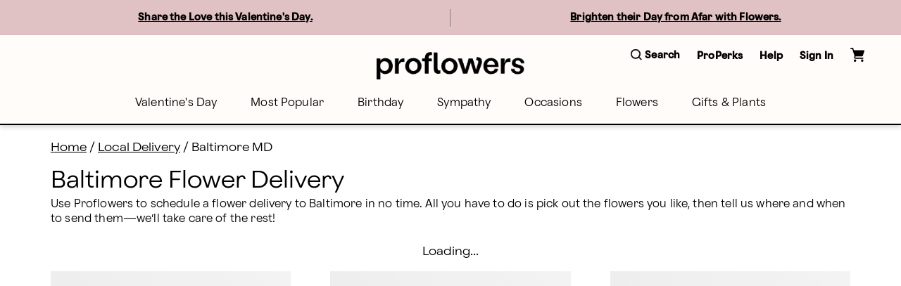

--- FILE ---
content_type: text/css; charset=utf-8
request_url: https://ucm-us.verint-cdn.com/files/sites/proflowers/live/custom-style.css
body_size: 259
content:
.uws-button.uws-button--primary.uws-waypoint__button.uws-waypoint__button--iconless {
    min-height: 50px;
    background-color: #F4D9CD !important;
    color: #000000;
    margin-top: 3%;
}

button.uws-badge.uws-badge--right.uws-badge--iconPosition-before {
    background-color: #F4D9CD !important;
    color: black !important;
    right: -.6%;
    border: 1px solid #cccccc;
    font-size: 15px;
    font-family: 'Helvetica Neue', Helvetica, Arial, sans-serif;
    line-height: 15px;
    opacity: 1;
    font-weight: 300;
    border-radius: 9px 9px 0px 0px;
}

img.uws-badge__icon {
    width: 14%;
    height: 34%;
}
.uws-waypoint .uws-modal__header {
    margin-bottom: 5%!important;
}
.uws-modal__header {
    display: flex;
    justify-content: center;
}
img.uws-modal__logo {
    display: flex;
    justify-content: center;
    align-items: center;
}
.uws-section.uws-survey-element {
    text-align: center;
}
.uws-waypoint__button-list.uws-waypoint__button-list--iconless {
    margin-bottom: 15% !important;
}
.uws-survey-element:not(:last-child):not(.uws-code-block) {
    margin-top: 2% !important;
    margin-bottom: 5% !important;
}
.uws-survey {
    font-size: 14px !important;
}
.uws-textarea {
    font-size: 14px !important;
}
.uws-modal__footer {
    position: static !important;
}

--- FILE ---
content_type: application/javascript; charset=utf-8
request_url: https://www.proflowers.com/merx/_next/static/chunks/pages/%5B...collectionpaths%5D-42119c421401151e.js?dpl=dpl_33W9UDD5o1HjGH5UdsQHXqPKR3Cs
body_size: 8056
content:
(self.__LOADABLE_LOADED_CHUNKS__=self.__LOADABLE_LOADED_CHUNKS__||[]).push([[3668,7990],{3033:(e,t,l)=>{"use strict";l.d(t,{d:()=>er,A:()=>es});var r={};l.r(r),l.d(r,{heading:()=>p.DZ,richText:()=>u.s,spacer:()=>w.hK,subheading:()=>m.Pz,text:()=>x.E,wrapperMap:()=>v});var s=l(6029),n=l(55729),i=l(17549),a=l(59221),d=l(48176),o=l(72579),c=l(42210),u=l(64422),p=l(78197),m=l(86461),x=l(12642),w=l(66975),h=l(2922);let v={heading:h.mO,subheading:h.mO,richText:h.NV,linkList:h.mO,text:h.mO};var f=l(53898),g=l(266);let j=()=>{let{contentWithinCollection:e}=(0,c.d4)(f.GP);return(0,s.jsx)(g.t,{className:"fg-dark",sections:e,loadableComponents:r})};var y=l(90619),_=l(88212),A=l(39694),b=l(51400),C=l(75828),N=l.n(C),E=l(93922),T=l(58850),S=l(75457),P=l(22063);let I=e=>{let{hasImage:t,content:l}=e;return l?(0,s.jsx)("div",{className:N()("m-4 display-flex flex-direction-column align-items-stretch",{"position-absolute":t}),children:(0,s.jsx)(u.s,{fields:null==l?void 0:l.fields,additionalOptions:{inPromoCard:!0}})}):null};var D=l(8588),k=l.n(D);let L=e=>{let{src:t,width:l}=e;return`https:${t}?w=${l}&fm=webp&q=70`},R=e=>{let{imgSrc:t,imgAlt:l}=e;return t?(0,s.jsx)("div",{className:"tw-relative tw-w-full tw-aspect-square tw-h-full",children:(0,s.jsx)(k(),{style:{objectFit:"cover"},fill:!0,src:t,alt:l,loader:L})}):null},O=e=>{var t,l,r;let{content:n,textColor:i,image:a}=e,d=null==a?void 0:null===(l=a.fields)||void 0===l?void 0:null===(t=l.file)||void 0===t?void 0:t.url,o=null==a?void 0:null===(r=a.fields)||void 0===r?void 0:r.description,c=!!d;return n||c?(0,s.jsx)(s.Fragment,{children:(0,s.jsxs)("div",{className:N()("tw-flex tw-w-full tw-h-full fg-dark"),style:{color:i},children:[(0,s.jsx)(I,{hasImage:c,content:n}),(0,s.jsx)(R,{imgAlt:o,imgSrc:d})]})}):null},$=e=>{let{src:t,width:l}=e;return`https:${t}?w=${l}&fm=webp&q=70`},F=e=>{let{imgSrc:t,imgAlt:l}=e;return t?(0,s.jsx)("div",{className:"tw-absolute tw-inset-0 tw-z-0",children:(0,s.jsx)(k(),{src:t,alt:l,loader:$,fill:!0,priority:!0,objectFit:"cover"})}):null};var H=l(8895);function z(e){let{mobile:t,desktop:l,type:r}=e,s={items:{left:"tw-items-start",right:"tw-items-end",center:"tw-items-center"},justify:{top:"tw-justify-start",bottom:"tw-justify-end",center:"tw-justify-center"},text:{left:"tw-text-left",right:"tw-text-right",center:"tw-text-center"}};function n(e){return e&&"middle"!==e?e:"center"}let i=s[r][n(t)],a=`lg:${s[r][n(l)]}`;return`${i} ${a}`}let M=e=>{var t,l,r;let{fields:n}=e,{content:i,backgroundImage:a,horizontalAlignmentDesktop:d,horizontalAlignmentMobile:o,verticalAlignmentDesktop:c,verticalAlignmentMobile:p,desktopBackgroundColor:m,mobileBackgroundColor:x,isOverlayBanner:w,overlayColor:h,overlayOpacity:v,overlayGradient:f,overlayGradientDirection:g,isSinglePromoCard:j,textColor:y}=n,_=null==a?void 0:null===(l=a.fields)||void 0===l?void 0:null===(t=l.file)||void 0===t?void 0:t.url,A=null==a?void 0:null===(r=a.fields)||void 0===r?void 0:r.description,b=function e(t){var l,r,s,n;if(!t)return null;if(!("nodeType"in t)&&"content"in t)return e(t.content);if("nodeType"in t&&("embedded-entry-inline"===t.nodeType||"embedded-entry-block"===t.nodeType)){let e=null===(l=t.data)||void 0===l?void 0:l.target;return(null==e?void 0:e.type)==="button"&&null!==(s=null===(r=e.fields)||void 0===r?void 0:r.link)&&void 0!==s?s:null}return"content"in t&&Array.isArray(t.content)&&null!==(n=t.content.map(t=>e(t)).find(e=>null!==e))&&void 0!==n?n:null}(null==i?void 0:i.fields),C=z({mobile:o,desktop:d,type:"items"}),E=z({mobile:p,desktop:c,type:"justify"}),T=z({mobile:o,desktop:d,type:"text"}),S=[x&&`tw-bg-[${x}]`,m&&`lg:tw-bg-[${m}]`].filter(Boolean).join(" "),P=`linear-gradient(${"top"===g?"to bottom":"to top"}, ${h} 0%, ${h} ${f}%, transparent 100%)`,I=(0,s.jsxs)("div",{className:N()("tw-relative tw-w-full md:tw-h-[500px] lg:tw-h-full",{"tw-h-[300px]":j,"tw-h-[500px]":!j}),children:[(0,s.jsx)(F,{imgAlt:A,imgSrc:_}),w&&(0,s.jsx)("div",{className:"tw-absolute tw-inset-0 tw-z-10 pointer-events-none",style:{background:P,opacity:v}}),(0,s.jsx)("div",{className:N()("tw-absolute tw-inset-0 tw-z-20","tw-flex tw-flex-col","tw-bg-transparent tw-pointer-events-auto",E,C,!_&&S,T),children:(0,s.jsx)("div",{className:"tw-bg-transparent tw-pointer-events-auto tw-p-5 tw-max-w-[500px]",style:{color:y},children:(0,s.jsx)(u.s,{fields:null==i?void 0:i.fields,additionalOptions:{inPromoCard:!0,promoCardHorizontalAlignment:C}})})})]});return(0,s.jsx)("div",{className:N()("tw-col-span-2 md:tw-col-span-3",{"lg:tw-col-span-1":j,"lg:tw-col-span-2":!j}),children:b?(0,s.jsx)(H.N,{url:b,underlineOnHover:!1,showOutline:!1,className:"tw-block tw-h-full tw-w-full",children:I}):I})},W=null==l(33601)?void 0:"proflowers",B=e=>{if((null==e?void 0:e.type)==="enhancedPromoCard")return(0,s.jsx)(M,{...e});let{fields:{backgroundColor:t,textColor:l,leftSideContent:r,rightSideContent:n,rightSideBackground:i,leftSideBackground:a}}=e,d=!n&&!i||!r&&!a;return(0,s.jsxs)("div",{className:N()("tw-grid tw-grid-cols-1",{"md:tw-grid-cols-2 tw-col-span-2 md:tw-col-span-3 lg:tw-col-span-2":!d,"tw-col-span-2 md:tw-col-span-3 lg:tw-col-span-1":d,"tw-rounded-[10px] tw-overflow-hidden":"proflowers"===W}),style:{backgroundColor:t},role:"button",tabIndex:0,children:[(0,s.jsx)(O,{content:r,image:a,textColor:l}),(0,s.jsx)(O,{content:n,image:i,textColor:l})]})},U=e=>{let{slots:t}=e,{results:l,hits:r}=(0,S.u)({escapeHTML:!0}),i=l.index,a={[i]:{...l,hits:r}},d=r.map((e,l)=>t({resultsByIndex:a}).reverse().reduce((t,r)=>{let{injectAt:s,props:n}=r,d={position:l,results:a[i]};return("function"==typeof s?s({...d,hit:e}):l===s)&&t.push({type:"injected",props:n}),t},[{type:"item",props:{item:e,tabIndex:l}}])).flat();return(0,s.jsx)("div",{className:"tw-mt-2 tw-grid tw-grid-cols-2 md:tw-grid-cols-3 tw-gap-4 md:tw-gap-14 tw-grid-flow-row-dense tw-auto-rows-max",children:null==d?void 0:d.map((e,t)=>{let{type:l,props:r}=e;switch(l){case"item":return(0,n.createElement)(P.W,{...r,key:t});case"injected":return(0,n.createElement)(B,{...r,key:t});default:return null}})})};var X=l(74938),K=l(65764),V=l(58821),Z=l(33164),q=l(52475);let G=e=>{let{slots:t}=e,{results:l,hits:r,showMore:i,isLastPage:a}=(0,X.J)(),d=(0,q.cF)(r),{status:o}=(0,K.J)(),c="stalled"===o||"loading"===o,u=(null==d?void 0:d.length)===0||a,p=l.index,m={[p]:{...l,hits:d}},x=d.map((e,l)=>t({resultsByIndex:m}).reverse().reduce((t,r)=>{let{injectAt:s,props:n}=r,i={position:l,results:m[p]};return("function"==typeof s?s({...i,hit:e}):l===s)&&t.push({type:"injected",props:n}),t},[{type:"item",props:{item:e,tabIndex:l}}])).flat(),w=(0,n.useRef)(!1),h=(0,n.useCallback)(()=>{w.current=!0,i()},[i]);return(c||(w.current=!1),c&&!w.current)?(0,s.jsx)(Z.w,{}):(0,s.jsxs)("div",{className:"tw-flex tw-flex-col flex-center",children:[(0,s.jsx)("div",{className:"tw-mt-2 tw-grid tw-grid-cols-2 md:tw-grid-cols-3 tw-gap-4 md:tw-gap-14 tw-grid-flow-row-dense tw-auto-rows-max tw-w-full",children:null==x?void 0:x.map((e,t)=>{let{type:l,props:r}=e;switch(l){case"item":return(0,n.createElement)(P.W,{...r,key:t});case"injected":return(0,n.createElement)(B,{...r,key:t});default:return null}})}),(0,s.jsx)(V.s,{showMore:h,isLoading:c,isHidden:u})]})};var Q=l(22221);let J=()=>((0,X.a)(),(0,s.jsx)(s.Fragment,{}));var Y=l(61242);let ee=()=>{let e=(0,c.d4)(E.jw),t=(0,Q.l)("true"),l=(0,n.useCallback)(()=>e.map((l,r)=>{let s=r===e.length-1;return{injectAt:e=>{let{position:r,results:n}=e,i=Math.max((null==l?void 0:l.row)*(null==l?void 0:l.column)-3,0),a=0===n.page,d=null==n?void 0:n.nbHits;return(!!t||!!a)&&(d>i+3?r===i:!!s&&(1===d||1===r+1))},slotComponent:B,props:null==l?void 0:l.promoCard}}),[e]);return t?(0,s.jsxs)(s.Fragment,{children:[(0,s.jsx)(J,{}),(0,s.jsx)(G,{slots:l}),(0,s.jsx)(Y.u,{})]}):(0,s.jsxs)(s.Fragment,{children:[(0,s.jsx)(U,{slots:l}),(0,s.jsx)("div",{className:N()("tw-flex tw-justify-center tw-my-5 tw-w-full"),children:(0,s.jsx)(T.d,{})}),(0,s.jsx)(Y.u,{})]})};var et=l(55290);let el=()=>(0,s.jsxs)(s.Fragment,{children:[(0,s.jsx)("div",{className:"tw-min-w-[360px] tw-max-w-[1600px] tw-px-4 md:tw-px-6 lg:tw-px-10 tw-mx-auto tw-pt-4",children:(0,s.jsx)(i.Q,{})}),(0,s.jsx)("div",{className:"tw-min-w-[360px] tw-max-w-[1600px] tw-mx-auto",children:(0,s.jsx)(j,{})}),(0,s.jsx)(o.z,{children:(0,s.jsx)("div",{className:"tw-mt-3 tw-min-w-[360px] tw-max-w-[1600px] tw-px-4 md:tw-px-6 lg:tw-px-10 tw-mx-auto",children:(0,s.jsxs)("div",{className:"tw-mx-2 md:tw-mx-4 lg:tw-mx-8",children:[(0,s.jsxs)("div",{className:"tw-flex tw-justify-between",children:[(0,s.jsx)(_.pD,{}),(0,s.jsx)(y.A,{})]}),(0,s.jsx)(b.jF,{fallback:(0,s.jsx)(A.a,{})}),(0,s.jsx)(a._,{}),(0,s.jsx)(d.Ay,{}),(0,s.jsx)(et.j,{}),(0,s.jsx)(ee,{})]})})})]}),er=n.createContext(""),es=()=>(0,s.jsx)(el,{})},3586:(e,t,l)=>{"use strict";l.d(t,{AL:()=>u,BZ:()=>n,SX:()=>c,U3:()=>i,U4:()=>d,aK:()=>p,c6:()=>a,xi:()=>s,yW:()=>o});var r=l(97096);let s=`${r.C}/FETCH_REQUEST`,n=`${r.C}/FETCH_SUCCESS`,i=`${r.C}/FETCH_FAIL`,a=`${r.C}/INITIALIZE_FORM`,d=`${r.C}/INITIALIZE_INTL_FORM`,o=`${r.C}/SET_IS_INITIALIZING`,c=`${r.C}/SET_ERROR_MESSAGE`,u=`${r.C}/PDP_ADD_TO_CART`,p=`${r.C}/PDP_INTL_ADD_TO_CART`},5602:(e,t,l)=>{"use strict";l.d(t,{Ff:()=>a,ue:()=>i});var r=l(48881),s=l(21410),n=l(9524);let i={birthDate:(0,s.l)()},a=(0,r.Ay)({[n.m]:["birthDate"]},i)},5858:(e,t,l)=>{"use strict";l.d(t,{A:()=>s});class r{constructor(){return this.loadPlpScript=()=>{if(!window)return;let e="reseller-ratings-plp",t=document.getElementById(e);t&&document.body.removeChild(t);let{brand:l}=this,r=document.createElement("script");r.id=e,r.type="text/javascript",r.async=!0,r.src=`https://www.resellerratings.com/productreviews/category/${l}.js`,document.body.appendChild(r)},this.loadPdpSettings=e=>{window&&(window.__RRPRWidget_Settings=e)},this.loadPdpScript=e=>{if(!window)return;let t="reviews-pdp-page",l=document.getElementById(t);l&&document.body.removeChild(l);let{brand:r}=this,s=document.createElement("script");s.id=t,s.type="text/javascript",s.defer=!0,s.src=`https://www.resellerratings.com/productreviews/widget/javascript/${r}.js?sku=${e}`,document.body.appendChild(s)},r.instance||(r.instance=this),this.brand="proflowers",r.instance}}let s=new r},9524:(e,t,l)=>{"use strict";l.d(t,{m:()=>s});var r=l(69953);let s=`${r.C}/SET_BIRTH_DATE`},11363:(e,t,l)=>{"use strict";l.d(t,{NX:()=>s,Xd:()=>a,fn:()=>i,gr:()=>n});var r=l(48817);let s="filters",n=(0,r.N)()?2:1,i=2,a=3},15192:(e,t,l)=>{"use strict";l.d(t,{q:()=>r.A});var r=l(3033)},15810:e=>{e.exports={promoCard:"promo-card_promoCard__y_LyR"}},21410:(e,t,l)=>{"use strict";l.d(t,{E:()=>n,l:()=>i});var r=l(81174),s=l(46887);function n(e){s.A.set(r.Dv,e)}function i(){return s.A.get(r.Dv)}},26131:(e,t,l)=>{"use strict";l.d(t,{Ay:()=>d});var r=l(42722),s=l(37115),n=l(87980),i=l(33728);function*a(e){let{payload:t}=e,{searchText:l,showNoResults:i=!1}=t;if(!l)return null;let a=i?0:yield(0,r.Lt)(n.Qy);yield(0,r.T1)(s.A.triggerEvent,{event:"site-search",searchTerm:l,searchResults:a,searchCategory:void 0})}let d=function*(){yield(0,r.jP)(i.Ay.SITE_SEARCH,a)}},26276:(e,t,l)=>{"use strict";l.a(e,async(e,r)=>{try{l.r(t),l.d(t,{ProductListingPage:()=>$,__N_SSG:()=>L,default:()=>B});var s,n=l(6029),i=l(55729),a=l(42210),d=l(50924),o=l(53898),c=l(1938),u=l(15192),p=l(266),m=l(64195),x=l(29274),w=l(60634),h=l(22221),v=l(58852),f=l(6408),g=l(14606),j=l(21247),y=l(23763),_=l(26131),A=l(50623),b=l.n(A),C=l(16278),N=l(52475),E=l(34169),T=l(93922),S=l(99224),P=l(62208),I=l(24663),D=l(27885),k=l(33601);let e=(0,h.l)("true"),R=(0,h.l)(null==k?void 0:null===(s=k.env)||void 0===s?void 0:"false"),O=t=>{var l,r,s;let{children:i,serverState:d,fromPlp:o}=t,c=(0,a.d4)(f.RX),u=(0,a.d4)(x.Km),p=(0,a.d4)(x.jh),m=null!==(r=(0,a.d4)(x.JV))&&void 0!==r?r:"en-us",w=null!==(s=null===E.A||void 0===E.A?void 0:null===(l=E.A.getPlatform)||void 0===l?void 0:l.type)&&void 0!==s?s:"",h=(0,a.d4)(T.nk),v=(0,I.q)(),j=(0,D.h)();return e?(0,n.jsxs)(g.K,{serverState:d,fromPlp:o,isInternationalPage:h,membershipType:v,geoLocationStateCode:j,children:[(0,n.jsx)(C.Z,{filters:(0,N.ck)({handle:c,partnerId:u,date:p}),clickAnalytics:!0,getRankingInfo:!0,analyticsTags:["plp",m,w]}),i]}):(0,n.jsx)(n.Fragment,{children:i})};var L=!0;let $=t=>{let{serverState:l,fromPlp:r}=t;return(0,n.jsxs)(O,{serverState:l,fromPlp:r,children:[(0,n.jsx)(c.A,{options:{shouldRerender:!e},children:(0,n.jsxs)("div",{id:"collection-path-wrapper",children:[(0,n.jsx)(z,{}),(0,n.jsx)(F,{}),(0,n.jsx)(u.q,{}),(0,n.jsx)(H,{}),R&&(0,n.jsx)(P.A,{})]})}),(0,n.jsx)(S.A,{})]})},F=()=>{let{contentAboveCollection:e}=(0,a.d4)(o.GP);return(0,n.jsx)(p.t,{className:"fg-dark",sections:e,loadableComponents:d})},H=()=>{let{contentBelowCollection:e}=(0,a.d4)(o.GP),t=(0,h.l)("true")?b().gridWidth:"";return(0,n.jsx)(p.t,{className:t,sections:e,loadableComponents:d})},z=()=>{let t=(0,a.wA)(),l=(0,a.d4)(x.Dm);return((0,i.useEffect)(()=>{e||t((0,w.y_)({searchText:l}))},[t,l]),e)?null:(0,n.jsx)(m.m,{searchText:l})},M={};if(e)M={siteSearchAnalytics:{saga:_.Ay},productClick:{saga:y.Ay},productImpression:{saga:j.Ay}};else{let{reducer:e}=await Promise.resolve().then(l.bind(l,43130)),{default:t}=await l.e(4727).then(l.bind(l,74727)),{default:r}=await l.e(7502).then(l.bind(l,97502));M={landing:{saga:r},filters:{reducer:e,saga:t},siteSearchAnalytics:{saga:_.Ay},productClick:{saga:y.Ay},productImpression:{saga:j.Ay}}}let W=(0,v.A)(M,{isPageLevel:!0})($);if(e){let{algoliaGetStaticProps:e}=await Promise.all([l.e(6593),l.e(302)]).then(l.bind(l,30302));e({Component:W})}else{let{baseGetStaticProps:e}=await l.e(2845).then(l.bind(l,12845));e()}let B=i.memo(W);r()}catch(e){r(e)}},1)},33248:e=>{e.exports={successResult:"search-results-header_successResult__4defS",emptyResult:"search-results-header_emptyResult__uSLmO",loader:"search-results-header_loader__7rVEo"}},43052:e=>{e.exports={wrapper:"plp-hero-banner_wrapper__I7vV1",content:"plp-hero-banner_content__oe2mf",light:"plp-hero-banner_light__RsRjW",dark:"plp-hero-banner_dark__mPp4C",center:"plp-hero-banner_center__jVjYH",left:"plp-hero-banner_left__EWSMF",right:"plp-hero-banner_right__zb9s7"}},45455:e=>{e.exports={side:"promo-card-content_side__QxzuW",content:"promo-card-content_content__iUlPh",image:"promo-card-content_image__6TT6l",left:"promo-card-content_left__eiD1_",right:"promo-card-content_right__WpxW_"}},47307:(e,t,l)=>{(window.__NEXT_P=window.__NEXT_P||[]).push(["/[...collectionpaths]",function(){return l(26276)}])},50623:e=>{e.exports={gridWidth:"collections_gridWidth__DmegN"}},50924:(e,t,l)=>{"use strict";l.r(t),l.d(t,{banner:()=>s.l,faqSchema:()=>q.A,heading:()=>p.DZ,linkList:()=>X.B,plpHeroBanner:()=>v,promoCard:()=>U,richText:()=>D.s,siteWideAvailableGifts:()=>g.X,spacer:()=>j.hK,splitBanner:()=>n.D,subheading:()=>K.Pz,sympathyPlpBanner:()=>f.l,text:()=>V.E,topBanner:()=>r.q,wrapperMap:()=>G});var r=l(68407),s=l(79284),n=l(425),i=l(6029),a=l(55729),d=l(42210),o=l(75828),c=l.n(o),u=l(93922),p=l(78197),m=l(83811),x=l(43052),w=l.n(x);let h=e=>{let{className:t="",children:l,heading:r=""}=e;return l&&r!==l?(0,i.jsx)("p",{className:t,children:l}):null},v=e=>{let{fields:t}=e,{theme:l="light",alignment:r="center"}=t,s=(0,d.d4)(u.PX),n=(0,d.d4)(u.j9),{src:a="",altText:o=s||n}=(0,d.d4)(u.nH);if(!a)return null;let x=c()(w().wrapper,w()[l],"p-0","m-0"),v=c()(w().content,w()[r],"p-0","m-0","flex-col"),f=c()(w().heading,"p-0","px-5","m-0"),g=c()(w().description,"p-0","px-5","m-0","text-base");return(0,i.jsxs)("div",{className:x,children:[(0,i.jsxs)("div",{className:v,children:[(0,i.jsx)(p.DZ,{className:f,size:"1",children:s}),(0,i.jsx)(h,{className:g,heading:s,children:n})]}),(0,i.jsx)(m._,{src:a,alt:o,layout:"fill"})]})};var f=l(61411),g=l(71983),j=l(66975),y=l(28166),_=l(3033),A=l(53898),b=l(11363),C=l(33934),N=l(60634),E=l(43531),T=l(55913),S=l(43715),P=l(54089);l(55008);let I=e=>{let{breakpoints:t,areFiltersOpen:l}=e,r=!t.lg,s=!t.md,n=+!!l;return s?b.gr:r?b.fn-n:b.Xd-n};var D=l(64422),k=l(29963),L=l(45455),R=l.n(L);let O=e=>{let{side:t,image:l}=e,r=!1===(0,C.d)().md,s={className:c()(R().image,R()[t]),src:`https:${l.src}`,alt:l.alt,objectFit:"cover"};return r&&(s={...s,...k.x}),(0,i.jsx)(m._,{...s})},$=e=>{let{side:t="left",content:l,image:r,textColor:s}=e,n=!!r.src;return(0,i.jsxs)(y.fv,{className:c()(R().side,"w-100 h-100 fg-dark"),style:{color:s},children:[l&&(0,i.jsx)("div",{className:c()(R().content,"m-4 display-flex flex-direction-column align-items-stretch",{"position-absolute":n}),children:(0,i.jsx)(D.s,{fields:null==l?void 0:l.fields})}),n&&(0,i.jsx)(O,{side:t,image:r})]})};var F=l(91567);let H=e=>{let{shouldStack:t,totalSides:l}=e;return 1===l?(0,i.jsx)(F.EA,{}):(0,i.jsxs)("div",{className:c()("display-flex justify-content-space-between w-100",{"flex-direction-column":t}),children:[(0,i.jsx)(F.EA,{}),(0,i.jsx)(F.EA,{})]})};var z=l(15810),M=l.n(z),W=l(51928);let B=(0,P.ly)("filters"),U=e=>{var t,l,r,s,n,o,u;let{fields:p,itemId:m}=e,x=(0,d.wA)(),w=(0,d.d4)(E.z),{backgroundColor:h,textColor:v,leftSideContent:f,rightSideContent:g,rightSideBackground:j,leftSideBackground:P}=p,D=null==j?void 0:null===(l=j.fields)||void 0===l?void 0:null===(t=l.file)||void 0===t?void 0:t.url,k=null==j?void 0:null===(r=j.fields)||void 0===r?void 0:r.description,L=null==P?void 0:null===(n=P.fields)||void 0===n?void 0:null===(s=n.file)||void 0===s?void 0:s.url,R=null==P?void 0:null===(o=P.fields)||void 0===o?void 0:o.description,O=!!g||!!D,F=!!f||!!L,z=(0,C.d)(),U=!z.md,X=(0,a.useContext)(_.d),K=(0,d.d4)((0,A.pO)(X)),V=(null==K?void 0:null===(u=K.fields)||void 0===u?void 0:u.columnsMobile)||b.gr,Z=(0,d.d4)(T.Di),q=O&&F?2:1,G=I({breakpoints:z,productGridValues:K,areFiltersOpen:(0,S.LL)({keySelector:B})}),Q=U&&(2===V||2===G),J=(0,d.d4)(A.K5),Y=L||D||R||k,ee=null==p?void 0:p.title,et=(0,a.useMemo)(()=>({id:m,name:ee,creative:Y,position:`promo-${J}`}),[Y,m,ee,J]),el=(0,a.useCallback)(()=>{let e=et.name;!e&&F&&(e=(0,W.P)(p.leftSideContent)),!e&&O&&(e=(0,W.P)(p.rightSideContent)),et.name=e,x((0,N.uM)(et))},[x,p.leftSideContent,p.rightSideContent,F,O,et]);if(Z||w)return(0,i.jsx)(H,{shouldStack:Q,totalSides:q});let er=c()(M().promoCard,"display-flex w-100 h-100 flex-col bg-primary");return(0,i.jsx)("div",{style:{backgroundColor:h},className:er,children:(0,i.jsxs)(y.fI,{noGutters:!0,className:c()("w-100 h-100",Q&&["flex-col","flex-wrap","align-items-flex-start"]),onClick:el,children:[F&&(0,i.jsx)($,{side:"left",content:f,image:{src:L,alt:R},textColor:v}),O&&(0,i.jsx)($,{side:"right",content:g,image:{src:D,alt:k},textColor:v})]})})};var X=l(895),K=l(86461),V=l(12642),Z=l(2922),q=l(82362);let G={heading:Z.mO,subheading:Z.mO,richText:Z.mO,linkList:Z.mO,text:Z.mO}},62208:(e,t,l)=>{"use strict";l.d(t,{A:()=>a});var r=l(6029),s=l(55729),n=l(65764),i=l(5858);let a=()=>{let{status:e}=(0,n.J)(),t="stalled"===e||"loading"===e;return(0,s.useEffect)(()=>{t||i.A.loadPlpScript()},[t]),(0,r.jsx)(r.Fragment,{})}},64195:(e,t,l)=>{"use strict";l.d(t,{m:()=>w});var r=l(6029);l(55729);var s=l(42210),n=l(75828),i=l.n(n),a=l(87980),d=l(93922),o=l(29274),c=l(8895),u=l(91567),p=l(33248),m=l.n(p);let x={ECONNABORTED:(0,r.jsxs)("span",{children:["We’re sorry, the request timed out. Please try refreshing the page or go to our"," ",(0,r.jsx)(c.N,{url:"/",forceAnchorTag:!0,children:"Home Page."})]}),default:(0,r.jsxs)("span",{children:["We’re sorry, we’ve encountered an unexpected error. Please try refreshing the page or go to our"," ",(0,r.jsx)(c.N,{url:"/",forceAnchorTag:!0,children:"Home Page."})]})},w=e=>{let{searchText:t}=e,l=(0,s.d4)(d.nT),n=(0,s.d4)(a.Qy),c=(0,s.d4)(o.Di);if(!t)return null;let p=n?"Search Results for":"No results have been found when searching for",w=i()("flex-col flex-center text-align-center w-100",{"heading-4":n,"heading-3":!n,[m().successResult]:n,[m().emptyResult]:!n}),h=`${p} ${t}`;if(null==l?void 0:l.message){var v;h=null!==(v=x[null==l?void 0:l.code])&&void 0!==v?v:x.default}return(0,r.jsx)("span",{className:w,children:c?(0,r.jsx)(u.aH,{style:m().loader}):h})}},69953:(e,t,l)=>{"use strict";l.d(t,{C:()=>r,z:()=>s});let r="AGE_VERIFICATION",s="ageVerification"},76953:(e,t,l)=>{"use strict";l.d(t,{K8:()=>d,fA:()=>n,h0:()=>a,lA:()=>c,m4:()=>o,xU:()=>i});var r=l(54089),s=l(33642);(0,r.ly)(s.sA);let n="deliver-to",i="intl-deliver-to",a="Changing the date will modify your cart’s delivery info.",d="Adding this product will remove the existing products in the cart as the delivery country has changed.",o="CONFIRM DELIVERY DATE",c="UPDATE DELIVERY DATE"},82156:(e,t,l)=>{"use strict";l.d(t,{Cx:()=>a,mZ:()=>d});var r=l(12404),s=l(5602),n=l(13584),i=l(69953);let a=(0,r.Mz)(e=>e[i.z]||s.ue,e=>{let{birthDate:t}=e;return t}),d=(0,r.Mz)(n.lf,a,(e,t)=>e&&!t)},95263:(e,t,l)=>{"use strict";l.d(t,{PJ:()=>c,Xg:()=>m,dN:()=>a,g:()=>o,iS:()=>x,kC:()=>p,oQ:()=>d,wo:()=>u});var r=l(25763),s=l(1844),n=l(3586);let{fetchRequest:i,fetchFail:a,fetchSuccess:d}=(0,s.yD)(n.xi,n.BZ,n.U3),o=(0,r.A)(n.SX,"errorMessage"),c=(0,r.A)(n.c6),u=(0,r.A)(n.U4),p=(0,r.A)(n.yW),m=(0,r.A)(n.AL),x=(0,r.A)(n.aK)},97096:(e,t,l)=>{"use strict";l.d(t,{C:()=>r,z:()=>s});let r="DELIVER_TO",s="deliverTo"},99224:(e,t,l)=>{"use strict";l.d(t,{A:()=>p});var r,s=l(6029),n=l(28918),i=l.n(n),a=l(42210),d=l(6408),o=l(33601);let c=(null==o?void 0:null===(r=o.env)||void 0===r?void 0:"proflowers")||"ftd",u=e=>{let t=[];return Array.isArray(e)&&e.map((l,r)=>{let{title:s="",url:n}=null==l?void 0:l.fields,i=r===e.length-1;t.push({"@type":"ListItem",position:r+1,name:s,...i?{}:{item:`https://www.${c}.com${n}`}})}),t},p=()=>{let e=(0,a.d4)(d.zz);if(!e||!e.length)return null;let t={"@context":"https://schema.org","@type":"BreadcrumbList",itemListElement:u(e)},l=i()(t);return(0,s.jsx)("script",{type:"application/ld+json",dangerouslySetInnerHTML:{__html:l}})}}},e=>{var t=t=>e(e.s=t);e.O(0,[9654,4139,6261,8918,909,5481,8591,1723,4733,3102,8779,3770,1517,8322,9617,9377,636,6593,8792],()=>t(47307)),_N_E=e.O()}]);

--- FILE ---
content_type: application/javascript; charset=utf-8
request_url: https://www.proflowers.com/merx/_next/static/chunks/9377-b74aed65399ba041.js?dpl=dpl_33W9UDD5o1HjGH5UdsQHXqPKR3Cs
body_size: 13283
content:
(self.__LOADABLE_LOADED_CHUNKS__=self.__LOADABLE_LOADED_CHUNKS__||[]).push([[9377],{6709:e=>{e.exports={light:"product-tile_light__cV5f1",dark:"product-tile_dark__Q7uPo",container:"product-tile_container__HH0W9",wrapperBadge:"product-tile_wrapperBadge__zcsgo",imageWrapper:"product-tile_imageWrapper__vL878",vaseTray:"product-tile_vaseTray__N6vJ6",title:"product-tile_title__vlpoV",text:"product-tile_text__d04dc"}},8876:(e,l,t)=>{"use strict";t.d(l,{S:()=>v});var r=t(6029);t(55729);var i=t(56121),a=t.n(i),n=t(75828),s=t.n(n),d=t(63159),o=t(38614),c=t.n(o);let u=e=>{let{description:l="",name:t="",id:i="",input:a={},label:n="",meta:o={},shouldDisplayCheckmark:u=!1,className:v="",...p}=e,{error:w,active:m,touched:x,invalid:f}=o,h=!m&&x&&f&&w,b=s()(c().wrapper,{[c().error]:h,[c().checkmarkWrapper]:u}),g=c().input,j=c().text,y=s()(`text-base ${v}`,{hide:!n}),_=s()("text-body",{hide:!l}),N=s()(c().checkmark,"position-absolute flex-center text-big fg-white");return(0,r.jsxs)("div",{className:b,children:[u&&(0,r.jsx)("div",{className:N,children:"✓"}),(0,r.jsx)("input",{id:i,...a,...p,className:g,type:"checkbox"}),(0,r.jsxs)("label",{className:j,htmlFor:i,children:[(0,r.jsx)("div",{className:y,children:n}),(0,r.jsx)("div",{className:_,children:l})]}),(0,r.jsx)(d.K,{display:h,message:w})]})},v=u;u.propTypes={input:a().object,meta:a().object,id:a().string,label:a().string,description:a().string}},9348:(e,l,t)=>{"use strict";t.r(l),t.d(l,{FilterPanel:()=>er});var r,i,a,n,s=t(6029),d=t(55729),o=t(43715),c=t(54089),u=t(72789),v=t(75828),p=t.n(v),w=t(25539),m=t(7083),x=t(75456),f=t(33601);let h=(null==f?void 0:null===(r=f.env)||void 0===r?void 0:"proflowers")==="ftd",b=()=>{let{items:e}=(0,w.d)(),[l]=(0,o.hq)();return(0,s.jsxs)("div",{className:"tw-w-full tw-pt-6 tw-px-6 tw-pb-4 tw-border-x-0 tw-border-t-0 tw-border-b tw-border-solid tw-border-neutral-500",children:[(0,s.jsxs)("div",{className:p()({"text-big":h,"text-base":!h},"tw-flex tw-justify-between tw-items-center"),children:[(0,s.jsx)("span",{className:p()({"font-light":!h}),children:"Sort & Filter"}),(0,s.jsx)(m.J,{onClose:l,display:!0})]}),(0,s.jsx)("div",{className:"tw-mt-3",children:(null==e?void 0:e.length)>0&&(0,s.jsx)(x.h,{})})]})};var g=t(98828),j=t(43104),y=t(8876);let _=e=>{let{refine:l,value:t,label:r,isRefined:i}=e,a=(0,d.useCallback)(()=>{l(t)},[l,t]);return(0,s.jsx)("div",{className:"tw-mx-6 fg-black",children:(0,s.jsx)("label",{htmlFor:`filter-${r}`,children:(0,s.jsx)(y.S,{className:"text-body",id:`filter-${r}`,checked:i,onChange:a,value:t,label:r})})},t)},N=e=>{let{attribute:l}=e,{items:t,refine:r}=(0,j.J)({attribute:l});return(0,s.jsx)(s.Fragment,{children:null==t?void 0:t.map(e=>{let{isRefined:l,value:t,label:i}=e;return(0,s.jsx)(_,{isRefined:l,label:i,value:t,refine:r},i)})})};var k=t(50820),C=t(33601);let A=(null==C?void 0:null===(i=C.env)||void 0===i?void 0:"proflowers")==="ftd",L=e=>{var l,t;let{attribute:r}=e,{items:i}=(0,j.J)({attribute:r}),a=null==i?void 0:null===(t=i.filter(e=>{let{isRefined:l}=e;return l}))||void 0===t?void 0:null===(l=t.map(e=>{let{label:l}=e;return l}))||void 0===l?void 0:l.join(", ");return(0,s.jsxs)("div",{className:"tw-w-full","data-testid":`mobile-filter-${r}`,children:[(0,s.jsx)("div",{className:p()({"text-body":A,"text-body font-cta tw-font-medium":!A}),children:(0,k.yp)(r)}),(0,s.jsx)("div",{className:p()({"tw-leading-7":!A,"tw-leading-6":A,"tw-mt-2":(null==a?void 0:a.length)>0},"text-meta fg-gray-700","mobile-panel-applied-filters"),children:a})]})};var E=t(36027),P=t(57232),S=t(96220),T=t(65764),$=t(15618),D=t(33601);let F=(null==D?void 0:null===(a=D.env)||void 0===a?void 0:"proflowers")==="ftd",I=()=>{var e,l,t,r;let{currentRefinement:i,options:a}=(0,$.l)({items:[{label:"Relevance",value:`${null==D?void 0:null===(e=D.env)||void 0===e?void 0:"prod_proflowers_products"}`},{label:"Lowest Price",value:`${null==D?void 0:null===(l=D.env)||void 0===l?void 0:"prod_proflowers_products"}_price_asc`},{label:"Highest Price",value:`${null==D?void 0:null===(t=D.env)||void 0===t?void 0:"prod_proflowers_products"}_price_desc`}]}),n=(null===(r=a.find(e=>e.value===i))||void 0===r?void 0:r.label)||i;return(0,s.jsxs)("div",{className:"tw-w-full","data-testid":"mobile-filter-sort",children:[(0,s.jsx)("div",{className:p()({"text-body":F,"text-body font-cta tw-font-medium":!F}),children:"Sort"}),(0,s.jsx)("div",{className:p()({"tw-leading-7":!F,"tw-leading-6":F},"text-meta fg-gray-700 tw-mt-2","mobile-panel-applied-filters"),children:n})]})};var J=t(56121),R=t.n(J),M=t(63159),O=t(21756),H=t.n(O);let q=e=>{let{description:l="",id:t="",input:r={},label:i="",meta:a={},labelClassName:n="",...d}=e,{error:o,active:c,touched:u,invalid:v}=a,w=!c&&u&&v&&o,m=p()(H().wrapper,{[H().error]:w}),x=p()(H().input),f=p()(H().text),h=p()("text-base",{hide:!i},n),b=p()("text-body",{hide:!l});return(0,s.jsxs)("div",{className:m,children:[(0,s.jsx)("input",{id:t,...r,...d,className:x,type:"radio"}),(0,s.jsxs)("label",{className:f,htmlFor:t,children:[(0,s.jsx)("div",{className:h,children:i}),(0,s.jsx)("div",{className:b,children:l})]}),(0,s.jsx)(M.K,{display:w,message:o})]})};q.propTypes={input:R().object,meta:R().object,id:R().string,label:R().string,description:R().string};var B=t(87924),K=t(33601);let W=(null==K?void 0:null===(n=K.env)||void 0===n?void 0:"proflowers")==="ftd",z=()=>{let{refine:e,options:l,currentRefinement:t}=(0,$.l)(B.QB),r=(0,d.useCallback)(l=>{e(l.target.value)},[e]);return(0,s.jsx)(s.Fragment,{children:l.map(e=>(0,s.jsx)("div",{className:"tw-mx-6 tw-mb-4 fg-black",children:(0,s.jsx)(q,{labelClassName:p()({"font-label":!W},"text-body"),id:`sort-${null==e?void 0:e.label}`,checked:t===e.value,onChange:r,value:e.value,label:e.label})},null==e?void 0:e.value))})};var U=t(91567),Q=t(42210),G=t(29274),V=t(22221);let X=e=>{let{isActive:l}=e;return(0,s.jsx)("div",{className:"tw-flex tw-flex-row-reverse",children:(0,s.jsx)(P.A,{isActive:l,classNameIconContainer:"tw-mr-0"})})},Y=(e,l)=>{var t;let{results:r}=l;return null==r?void 0:null===(t=r.disjunctiveFacets)||void 0===t?void 0:t.map(e=>{let{name:l}=e;return l})},Z=()=>{let{attributesToRender:e}=(0,S.M)({transformItems:Y}),{uiState:l,setUiState:t}=(0,T.J)(),r=(0,d.useRef)(l);(0,d.useEffect)(()=>{r.current=l},[l]),(0,d.useEffect)(()=>()=>{setTimeout(()=>t(r.current),100)},[t]);let{status:i}=(0,T.J)(),a=(0,Q.d4)(G.Di),n=p()("tw-mt-4",{"tw-hidden":("stalled"===i||"loading"===i)&&a});return(0,s.jsxs)(s.Fragment,{children:[(0,s.jsx)("div",{className:n,children:(0,s.jsx)(U.Hg,{})}),(0,s.jsx)("div",{className:"filters-collapse-wrapper tw-overflow-auto tw-max-h-[calc(100dvh-84px)]","data-testid":"mobile-available-filters",children:(0,s.jsxs)(g.A,{className:"tw-border-x-0 tw-border-t-0 tw-border-b tw-border-solid tw-border-zinc-300 bg-light",openMotion:E.A,expandIcon:X,children:[(0,s.jsx)(g.A.Panel,{className:"collapsible-wrapper",header:(0,s.jsx)(I,{}),headerClass:"tw-flex-row-reverse",children:(0,s.jsx)(z,{})},"sort"),null==e?void 0:e.map(e=>(0,s.jsx)(g.A.Panel,{className:"collapsible-wrapper",header:(0,s.jsx)(L,{attribute:e}),headerClass:"tw-flex-row-reverse",children:(0,s.jsx)(N,{attribute:e},e)},e))]})})]})},ee=()=>{let{attributesToRender:e}=(0,S.M)({transformItems:Y}),{uiState:l,setUiState:t}=(0,T.J)(),r=(0,d.useRef)(l);(0,d.useEffect)(()=>{r.current=l},[l]),(0,d.useEffect)(()=>()=>{setTimeout(()=>t(r.current),100)},[t]);let{status:i}=(0,T.J)(),a=(0,Q.d4)(G.Di);return("stalled"===i||"loading"===i)&&a?(0,s.jsx)("div",{className:"tw-mt-4",children:(0,s.jsx)(U.Hg,{})}):(0,s.jsx)("div",{className:"filters-collapse-wrapper tw-overflow-auto tw-max-h-[calc(100dvh-84px)]","data-testid":"mobile-available-filters",children:(0,s.jsxs)(g.A,{className:"tw-border-x-0 tw-border-t-0 tw-border-b tw-border-solid tw-border-zinc-300 bg-light",openMotion:E.A,expandIcon:X,children:[(0,s.jsx)(g.A.Panel,{className:"collapsible-wrapper",header:(0,s.jsx)(I,{}),headerClass:"tw-flex-row-reverse",children:(0,s.jsx)(z,{})},"sort"),null==e?void 0:e.map(e=>(0,s.jsx)(g.A.Panel,{className:"collapsible-wrapper",header:(0,s.jsx)(L,{attribute:e}),headerClass:"tw-flex-row-reverse",children:(0,s.jsx)(N,{attribute:e},e)},e))]})})},el=()=>(0,V.l)("true")?(0,s.jsx)(Z,{}):(0,s.jsx)(ee,{}),et=(0,c.ly)(B.sw),er=()=>{let e=(0,o.LL)({keySelector:et});return(0,s.jsx)("div",{className:"md:tw-hidden",children:(0,s.jsx)(u.SidePanel,{from:"left",isOpen:e,modalKey:B.sw,header:(0,s.jsx)(b,{}),children:(0,s.jsx)(el,{})})})}},9373:(e,l,t)=>{"use strict";t.d(l,{J:()=>n,q:()=>a});var r=t(55729),i=t(54878);let a=(0,t(84629).A)(),n=()=>{let{results:e,hits:l,isLastPage:t,showMore:n}=(0,i.q)({escapeHTML:!0,cache:a}),s=Number("6")||6;return(0,r.useEffect)(()=>{var e;let r=null==l?void 0:null===(e=l.filter(e=>{var l;return null===(l=null==e?void 0:e.isAvailable)||void 0===l||l}))||void 0===e?void 0:e.length;(null==l?void 0:l.length)&&r<s&&!t&&(null==n||n())},[l,t,n]),{results:e,hits:l,showMore:n,isLastPage:t}}},11854:e=>{e.exports={paginationLinkItem:"pagination_paginationLinkItem__H3mnF",active:"pagination_active__GraXH",paginationContainer:"pagination_paginationContainer__iICRP"}},21247:(e,l,t)=>{"use strict";t.d(l,{Ay:()=>_});var r=t(42722),i=t(37115),a=t(33728),n=t(46143),s=t(61495),d=t(16268),o=t(83052),c=t(39285);function*u(e){let{isCheckout:l}=e,t=yield(0,n.Lt)(d.pr),r=l?"checkout recommendations":"pdp recommendations",i=[];return t.map((e,l)=>{let t=null==e?void 0:e.product;try{var a,n,d,u,v,p,w,m,x,f;let e=null==t?void 0:t.name,s=(0,c.j)(e),h=null==t?void 0:t.id,b=null==t?void 0:null===(a=t.classification)||void 0===a?void 0:a.productClass,g=null==t?void 0:null===(v=t.productAttributes)||void 0===v?void 0:null===(u=v[0])||void 0===u?void 0:null===(d=u.values)||void 0===d?void 0:null===(n=d[0])||void 0===n?void 0:n.value,j=null==t?void 0:null===(x=t.productAttributes)||void 0===x?void 0:null===(m=x[1])||void 0===m?void 0:null===(w=m.values)||void 0===w?void 0:null===(p=w[0])||void 0===p?void 0:p.value,[y]=null==t?void 0:null===(f=t.fulfillment)||void 0===f?void 0:f.fulfillmentOptions;i.push({name:s,id:h,brand:"proflowers",category:(0,o.pj)({fulfillmentType:null==y?void 0:y.channel,productClass:b,productType:g,productSubType:j}),list:r,position:l+1})}catch(e){s.v.error(e,"Error in impressionBuilderFromRecommendations")}}),i}var v=t(87980);function*p(e){var l,t;let r=null!==(l=null==e?void 0:e.products)&&void 0!==l?l:[],i=null!==(t=e.categoryList)&&void 0!==t?t:"",a=[];for(let e of r)try{let l=yield(0,n.Lt)((0,v.o4)(e)),t=(0,c.j)(l),s=yield(0,n.Lt)((0,v.bG)(e)),d=yield(0,n.Lt)((0,v.XZ)(e)),u=null==d?void 0:d.calyxPid,[p]=(null==d?void 0:d.productSubType)||"",w=null==d?void 0:d.productClass,[m]=(null==d?void 0:d.fulfillment)?null==d?void 0:d.fulfillment:s?[s]:[],x=(0,o.pj)({fulfillmentType:m,productClass:w,productType:s,productSubType:p}),f=r.indexOf(e)+1;a.push({name:t,id:u,brand:"proflowers",category:x,list:i,position:f})}catch(e){s.v.error(e,"Error in impressionBuilder")}return a}var w=t(53898),m=t(22221),x=t(33601);function*f(e){var l,t;let i=null!==(l=null==e?void 0:e.products)&&void 0!==l?l:[],a=[],n=(0,m.l)("true"),d=yield(0,r.Lt)(w.tB),c=yield(0,r.Lt)(w.PX);for(let e of i)try{let l=null==e?void 0:e.title,r=null==e?void 0:e.productType,i=null==e?void 0:e.productSubType,s=null==e?void 0:e.productClass,u=null==e?void 0:e.fulfillment,v=null==e?void 0:e.productSku,p=(0,o.pj)({fulfillmentType:u,productClass:s,productType:r,productSubType:i}),w=n?null==e?void 0:e.positionNumber:null==e?void 0:e.__position;a.push({name:l,id:v,brand:null==x?void 0:null===(t=x.env)||void 0===t?void 0:"proflowers",category:p,list:c||d,position:w})}catch(e){s.v.error(e,"Error in algolia impressionBuilder")}return a}var h=t(6408),b=t(84733),g=t(33601);function*j(e){var l,t;let r=(0,o.JU)({eventName:"product-impression"});if(!r)return;let i=(null==r?void 0:r.length)-1;return JSON.stringify(null==r?void 0:null===(t=r[i])||void 0===t?void 0:null===(l=t.ecommerce)||void 0===l?void 0:l.impressions)===JSON.stringify(e)}function*y(e){var l,t,a,n;let{payload:s}=e,d=null==s?void 0:s.products,o=null==s?void 0:s.isRecommendation,c=null==s?void 0:s.isAlgolia,v=null==s?void 0:s.isCheckout,w=null==d?void 0:null===(l=d[0])||void 0===l?void 0:l.__queryID,m=yield(0,r.Lt)(h.K5),x=o&&v?"checkout recommendations":"pdp recommendations",y=null!==(a=null===b.Kc||void 0===b.Kc?void 0:b.Kc[m])&&void 0!==a?a:b.Kc.default,_=o?x:y,N=o?x:s.categoryList||y,k=null==g?void 0:null===(t=g.env)||void 0===t?void 0:"prod_proflowers_products",C=yield(0,r.T1)(c?f:o?u:p,{products:d,isCheckout:v,categoryList:N}),[A]=null!=C?C:[],L=null!==(n=null==A?void 0:A.list)&&void 0!==n?n:"",E=c?{algoliaIndex:k,algoliaQueryId:w,event:"product-impression",ecommerce:{currencyCode:"USD",impressions:C},impressionList:_,categoryList:L}:{event:"product-impression",ecommerce:{currencyCode:"USD",impressions:C},impressionList:_,categoryList:N};(yield(0,r.T1)(j,C))||(yield(0,r.T1)(i.A.triggerEvent,E))}let _=function*(){yield(0,r.p8)(a.Ay.PRODUCT_IMPRESSION,y)}},21756:e=>{e.exports={wrapper:"radio-button_wrapper__hUFTv",input:"radio-button_input__rsXqj",text:"radio-button_text__sjiai",error:"radio-button_error__f9Tx8"}},22063:(e,l,t)=>{"use strict";t.d(l,{W:()=>ea});var r,i,a={};t.r(a);var n=t(6029),s=t(55729),d=t(42210),o=t(75828),c=t.n(o),u=t(48498),v=t(60634),p=t(76118),w=t(22395),m=t(84733),x=t(8895),f=t(8588),h=t.n(f),b=t(69843),g=t(33601);let j=(null==g?void 0:null===(r=g.env)||void 0===r?void 0:"proflowers")==="ftd",y=e=>{let{theme:l,fillColor:t}=e,r="";return"light"===l?j?(r="tw-text-[#1e280f]",t||(r=`${r}tw-bg-[#fffdf8]`)):(r="tw-text-[#000]",t||(r=`${r}tw-bg-[#fff]`)):"dark"!==l||(j?(r="tw-text-[#fffdf8]",t||(r=`${r}tw-bg-[#1e280f]'`)):(r="tw-text-[#fff]",t||(r=`${r}tw-bg-[#000]`))),r},_=e=>{let{handle:l}=e,t=(0,d.d4)((0,b.Si)(l));if(!t)return null;let{text:r,theme:i="light",borderColor:a,fillColor:s}=t,o=y({theme:i,fillColor:s}),u=c()("tw-absolute tw-left-0 tw-bottom-0 tw-z-[3] tw-border-0 tw-border-solid tw-px-2 tw-py-1 lg:tw-px-2.5",{"tw-rounded-[10px]":!j,"tw-rounded-[0px]":j},o),v={};return s&&(v.backgroundColor=`#${s}`),a&&(v.borderColor=`#${a}`),(0,n.jsx)("div",{className:u,style:v,children:(0,n.jsx)("p",{className:"text-meta tw-text-[10px] tw-m-0 lg:tw-text-xs lg:tw-leading-normal",children:r})})};var N=t(60367),k=t.n(N);let C=null==t(33601)?void 0:"proflowers",A=e=>{let{presetType:l,isValidImage:t}=e,r={768:"sv",1200:"mv",1920:"lv",default:"sv"};return e=>{var i;let{src:a,width:n}=e,[s,d]=[a.split("?")[0],a.split("?")[1]],o=null!==(i=r[n])&&void 0!==i?i:r.default,c=`${a}?width=${n}`;if(!d)return c;let u=s.lastIndexOf("."),v=s.slice(0,u),p=s.slice(u,s.length),w=`${v}_preset_${C}-mx-tile-wide-${o}${"none"!==l?`-${l}`:""}${p}?${d}&width=${n}`;return t?w:c}},L=e=>{var l;let{primaryImage:t,imageAriaLabel:r,onClick:i,onKeyPress:a,path:d,handle:o,hasDate:u}=e,[v,p]=(0,s.useState)(!0),w=(0,s.useCallback)(()=>p(!1),[]),m=(0,s.useMemo)(()=>A({presetType:null==t?void 0:t.presetType,isValidImage:v}),[v,null==t?void 0:t.presetType]),f=(null==t?void 0:t.url)?{}:{objectFit:"cover"};return(0,n.jsx)("div",{role:"link",tabIndex:0,onClick:i,onKeyPress:a,className:c()(k().imageContainer,"cursor-pointer"),children:(0,n.jsxs)(x.N,{prefetch:!1,url:d,children:[(0,n.jsx)("div",{className:"tw-relative tw-w-full tw-aspect-square tw-h-full",children:(0,n.jsx)(h(),{className:c()(k().imageWrapper,{"tw-rounded-t-none lg:tw-rounded-t-[10px]":u&&"proflowers"===C}),src:null!==(l=null==t?void 0:t.url)&&void 0!==l?l:"https://cdn.shopify.com/s/files/1/0507/3754/5401/t/1/assets/NOVASE.jpeg",loader:m,alt:r,fill:!0,"aria-label":r,onError:w,sizes:"(max-width: 768px) 33vw, (min-width: 1200px) 33vw, 33vw",...f})}),(0,n.jsx)(_,{handle:o})]})})};var E=t(32771);t(48817);var P=t(35189),S=t.n(P);let T=e=>{let{item:l,title:t,tabIndex:r,onClick:i,onKeyPress:s,path:d}=e;return(0,n.jsx)("div",{className:"tw-mt-2",children:(0,n.jsx)("span",{role:"link","aria-label":`Product Name - ${t}`,tabIndex:r,onClick:i,onKeyPress:s,className:c()(S().title,a.BRAND_CLASSES,"cursor-pointer font-weight-300","tw-leading-tight md:tw-leading-normal"),children:(0,n.jsx)(x.N,{showOutline:!1,url:d,children:(0,n.jsx)(E.f,{hit:l,attribute:"title",classNames:{highlighted:S().highLightColor}})})})})};var $=t(20809);let D=e=>{let{price:l}=e;return l?(0,n.jsxs)(n.Fragment,{children:[(0,n.jsxs)("strong",{"data-testid":"promotion-price",className:"fg-danger",children:[l," SALE"]}),(0,n.jsx)("br",{})]}):null};var F=t(33601);let I=(null==F?void 0:null===(i=F.env)||void 0===i?void 0:"proflowers")==="ftd",J=e=>{let{min:l,max:t,displayPrices:r}=e,i=(0,$.fe)({min:l,max:t});if(!i)return null;if(null==r?void 0:r.regular){let e=null==r?void 0:r.promotional,l=null==r?void 0:r.regular,t=(null==r?void 0:r.promotional)&&(0,$.fe)(e),i=(0,$.fe)(l);return(0,n.jsxs)("div",{className:c()({"text-body":!I},"tw-mt-2 tw-leading-6"),children:[(0,n.jsx)(D,{price:t}),t?(0,n.jsx)("s",{"data-testid":"regular-price",children:i}):(0,n.jsx)("span",{"data-testid":"regular-price",children:i})]})}return(0,n.jsx)("div",{"data-testid":"regular-price",className:c()({"text-body":!I},"tw-mt-2"),children:i})},R=e=>{let{deliveryMethod:l}=e;return l?(0,n.jsx)("div",{className:"mt-2 text-meta font-cta",children:null==l?void 0:l.toLocaleUpperCase()}):null};var M=t(6709),O=t.n(M),H=t(65764),q=t(22221);let B={ftd:"Limited Availability",proflowers:"Limited Delivery"},K=e=>{let{isAvailable:l,date:t}=e,{status:r}=(0,H.J)();return(0,q.l)("true")||!t||void 0===l||"idle"!==r?null:(0,n.jsx)("div",{className:c()("tw-w-full lg:tw-absolute lg:tw-top-0 lg:tw-right-0 lg:tw-z-10 lg:tw-w-auto",{"tw-rounded-t-[10px]":!!t}),children:(0,n.jsx)("div",{className:c()({"tw-rounded-t-[10px] lg:tw-rounded-[10px]":!0,"tw-bg-limited-availability-badge":!l,"tw-bg-available-badge":l},"text-meta tw-text-center tw-w-full tw-p-2 lg:tw-p-4"),children:l?`Delivery on ${t}`:B.proflowers})})};var W=t(29274),z=t(93922),U=t(92010),Q=t(82627),G=t(37817),V=t(87012),X=t(53918),Y=t(38675),Z=t(48228),ee=t(33601);let el=e=>{var l;let{displayFees:t,fees:r,isDropship:i}=e,a=(0,Y.d)(),s=(0,Z.D)(t,r,i);if(!a||!s)return(0,n.jsx)(n.Fragment,{});let d=(null==ee?void 0:null===(l=ee.env)||void 0===l?void 0:"proflowers")==="ftd";return(0,n.jsx)("div",{"data-testid":"price-with-fee",className:c()({"text-body":!d},"tw-mt-1"),children:s})};var et=t(33601);let er=e=>e?(0,Q.A)((0,G.A)(e,V.Xy,new Date),"MM/d"):"",ei=e=>{let{productId:l}=e;return(0,n.jsx)("div",{className:"rr_cat_ratings","data-rr-parent-id":l})},ea=e=>{var l,t,r,i,a;let{tabIndex:o,item:x,analyticsId:f}=e,h=(0,d.wA)(),b=null==x?void 0:x.handle,g=null==x?void 0:x.title,j=null==x?void 0:x.primaryImage,y=null==x?void 0:null===(l=x.priceRange)||void 0===l?void 0:l.min,_=null==x?void 0:null===(t=x.priceRange)||void 0===t?void 0:t.max,N=null==x?void 0:x.seoUrl,k={title:g,tabIndex:o,queryId:null==x?void 0:x.__queryID,position:null==x?void 0:x.__position,objectId:null==x?void 0:x.objectID,productSku:null==x?void 0:x.productSku,productSubType:null==x?void 0:x.productSubType,productType:null==x?void 0:x.productType,productClass:null==x?void 0:x.productClass,fulfillment:null==x?void 0:x.fulfillment},C=(0,d.d4)((0,U.Xk)(null==x?void 0:x.productClass,null==x?void 0:x.fulfillment)),A=(0,d.d4)(z.kN),E=null==x?void 0:x.isAvailable,P=function(e,l){if(!e)return null;let t=u.stringify(l);return t&&(e+=`?${t}`),e}(N,{incid:f,countryid:A}),S=null==x?void 0:null===(i=x.displayPrices)||void 0===i?void 0:null===(r=i.loyaltyValue)||void 0===r?void 0:r.max,$=null==x?void 0:x.loyaltyValue,D=null==x?void 0:x.loyaltyDetails,[F]=(0,p.rd)(null,P),I=(0,s.useCallback)(()=>{var e,l;let t=null===(l=window)||void 0===l?void 0:null===(e=l.location)||void 0===e?void 0:e.pathname;t&&(0,w.J2)("continueShoppingUrl",t)},[]),M=(0,s.useCallback)(()=>{h((0,v.ib)({algoliaItem:k,tabIndex:o,handle:b,type:m.Px})),I()},[h,b,I,o]),H=(0,s.useCallback)(e=>{M(),F(e)},[F,M]),B=(0,d.d4)(W.jh),Q=B&&er(B),G=(0,d.d4)(z.nk),V=(0,q.l)(null==et?void 0:null===(a=et.env)||void 0===a?void 0:"false");return P?(0,n.jsxs)("div",{className:c()(O().container,"display-flex flex-col justify-content-stretch w-100 tw-relative"),"data-testid":`product-tile-${null==x?void 0:x.productSku}`,children:[(0,n.jsx)(K,{date:Q,isAvailable:E}),(0,n.jsx)(L,{imageAriaLabel:`product image for ${g}`,primaryImage:j,onClick:M,onKeyPress:H,path:P,handle:b,hasDate:!!Q}),(0,n.jsx)("div",{className:"tw-relative tw-w-full",children:(0,n.jsxs)("div",{className:"tw-flex tw-flex-col",children:[(0,n.jsxs)("div",{className:O().text,children:[(0,n.jsx)(T,{item:x,title:g,tabIndex:0,onClick:M,onKeyPress:H,path:P}),(0,n.jsx)(J,{min:y,max:_,displayPrices:null==x?void 0:x.displayPrices}),(0,n.jsx)(el,{displayFees:null==x?void 0:x.displayFees,fees:null==x?void 0:x.fees,isDropship:x.isDropship})]}),V&&(0,n.jsx)(ei,{productId:null==x?void 0:x.productSku}),(0,n.jsx)(X.A,{loyaltyDetails:D,milesPoints:void 0!==S?S:$,displayPage:"PLP",customClassNames:"mt-2"}),(0,n.jsx)(R,{deliveryMethod:!G&&C})]})})]}):null}},23763:(e,l,t)=>{"use strict";t.d(l,{Ay:()=>d});var r=t(42722),i=t(37115),a=t(33728),n=t(84733);function*s(e){let l=null==e?void 0:e.payload,t=(null==l?void 0:l.tabIndex)+1,a=null==l?void 0:l.handle,s=null==l?void 0:l.variationId,d=null==l?void 0:l.type,o=null==l?void 0:l.algoliaItem,c=null==l?void 0:l.list,{list:u,name:v,id:p,category:w,queryId:m,position:x,objectId:f,indexName:h}=yield(0,r.T1)(n.j_[d],{handle:a,variationId:s,algolia:o,recommendations:c}),b=(null==l?void 0:l.categoryList)||u,g=o?{event:"product-click",algoliaQueryId:m,algoliaPosition:x,algoliaObjectId:f,algoliaIndex:h,ecommerce:{currencyCode:"USD",click:{actionField:{list:b},products:[{name:v,id:p,brand:"proflowers",category:w,position:x}]}},categoryList:b}:{event:"product-click",inStock:"yes",ecommerce:{currencyCode:"USD",click:{actionField:{list:b},products:[{name:v,id:p,brand:"proflowers",category:w,position:t}]}},categoryList:b};yield(0,r.T1)(i.A.triggerEvent,g)}let d=function*(){yield(0,r.jP)(a.Ay.PRODUCT_CLICK,s)}},33164:(e,l,t)=>{"use strict";t.d(l,{w:()=>a});var r=t(6029);t(55729);var i=t(20494);let a=()=>{let e=[];for(let l=0;l<6;l++)e.push((0,r.jsx)(i.E,{backgroundColor:"#f3f3f3"}));return(0,r.jsxs)("div",{children:[(0,r.jsx)("div",{className:"flex mt-2 tw-pb-3",children:(0,r.jsx)("div",{className:"text-black text-4xl mx-auto",children:"Loading..."})}),(0,r.jsx)("div",{className:"tw-mt-2 tw-grid tw-grid-cols-2 md:tw-grid-cols-3 tw-gap-4 md:tw-gap-14 tw-grid-flow-row-dense tw-auto-rows-max tw-w-full",children:e})]})}},35189:e=>{e.exports={title:"product-title_title__s4WNg",text:"product-title_text__GwED9",highLightColor:"product-title_highLightColor__l3umA"}},38614:e=>{e.exports={wrapper:"checkbox_wrapper__rRwO6",input:"checkbox_input__S94KA",text:"checkbox_text__uyXk_",error:"checkbox_error__CiAq0",checkmarkWrapper:"checkbox_checkmarkWrapper__Ab1y6",checkmark:"checkbox_checkmark__9we46"}},39694:(e,l,t)=>{"use strict";t.d(l,{a:()=>E});var r,i,a,n=t(6029);t(55729);var s=t(75828),d=t.n(s),o=t(8895),c=t(75457),u=t(59788),v=t(16278),p=t(33601);let w=`${null==p?void 0:null===(r=p.env)||void 0===r?void 0:"prod_proflowers_products"}_query_suggestions`,m=(null==p?void 0:null===(i=p.env)||void 0===i?void 0:"proflowers")==="ftd",x=e=>{let{query:l}=e;return(0,n.jsx)(o.N,{className:d()("tw-border border-gray-500 bg-gray-50 tw-rounded-none tw-mr-4 tw-mb-3 tw-p-3 font-base tw-capitalize",{"text-body tw-font-light":!m}),url:`/search?q=${l}`,children:l})},f=()=>{let{hits:e}=(0,c.u)();return(0,n.jsx)(n.Fragment,{children:null==e?void 0:e.map(e=>{let l=null==e?void 0:e.query;return(0,n.jsx)(x,{query:l},l)})})},h=()=>(0,n.jsx)("div",{className:"tw-flex tw-flex-wrap tw-mt-2",children:(0,n.jsxs)(u.j,{indexName:w,indexId:"alternatives",children:[(0,n.jsx)(v.Z,{query:"",filters:"",hitsPerPage:4}),(0,n.jsx)(f,{})]})}),b=`We’re sorry, there are no results available for your combination of filters.`,g=`We’re sorry, there are no results available for your combination of Date and Zipcode.`,j=`We’re sorry, there are no results available.`,y=()=>(0,n.jsxs)("div",{className:"tw-my-3","data-testid":"search-instead",children:[(0,n.jsx)("span",{className:"text-body",children:"Search instead:"}),(0,n.jsx)(h,{})]});var _=t(42210),N=t(6408),k=t(17997),C=t(93922),A=t(33601);let L=(null==A?void 0:null===(a=A.env)||void 0===a?void 0:"proflowers")==="ftd",E=()=>{let e=(0,_.d4)(N.K5),l=(0,_.d4)(C.nk),t=e===k.oA?l?j:g:b;return(0,n.jsxs)("div",{className:"tw-flex tw-flex-col tw-my-0",children:[(0,n.jsx)("p",{className:d()({"font-cta":!L},"tw-text-2xl"),children:t}),(0,n.jsx)(y,{})]})}},48176:(e,l,t)=>{"use strict";t.d(l,{Ay:()=>y});var r,i=t(6029),a=t(55729),n=t(75828),s=t.n(n),d=t(24170),o=t.n(d),c=t(25539),u=t(54878),v=t(75456),p=t(52475),w=t(9373),m=t(22221),x=t(33601);let f="https://images.ctfassets.net/ztm44xofsurz/BRT6m7WAomkhBJHKPd804/9befe21c408f0102f2200ed43e8a9db7/close.svg",h=(null==x?void 0:null===(r=x.env)||void 0===r?void 0:"proflowers")==="ftd",b=e=>{let{children:l,refinement:t}=e,{refine:r}=(0,c.d)(),n=(0,a.useCallback)(()=>{r(t)},[r,t]);return(0,i.jsx)("button",{className:s()("tw-flex tw-h-6 tw-w-6 tw-items-center tw-justify-center tw-bg-inherit tw-border-none tw-p-0"),onClick:n,children:l})},g=()=>{let{items:e}=(0,c.d)(),{hits:l}=(0,u.q)({escapeHTML:!0,cache:w.q}),t=(0,p.QB)(l),r=s()({"tw-hidden":!t});return(0,i.jsx)("div",{className:r,children:(0,i.jsxs)("div",{className:"tw-flex tw-flex-wrap tw-mt-4 tw-w-100","data-testid":"applied-filters",children:[null==e?void 0:e.map(e=>{var l;return null==e?void 0:null===(l=e.refinements)||void 0===l?void 0:l.map(e=>{let l=null==e?void 0:e.value,t=null==e?void 0:e.label;return(0,i.jsxs)("div",{className:s()({"tw-bg-[#f3eeea]":!h,"tw-bg-[#dbd6d1]":h},"tw-flex tw-items-center tw-justify-center tw-rounded-full tw-py-2 tw-px-4 tw-mr-2 tw-mb-2 text-meta"),"data-testid":`applied-filter-${l}`,children:[(0,i.jsx)("span",{children:t}),(0,i.jsx)(b,{refinement:e,children:(0,i.jsx)(o(),{src:f,width:12,height:12,alt:null==e?void 0:e.label})})]},l)})}),(0,i.jsx)(v.h,{})]})})},j=()=>{let{items:e}=(0,c.d)();return(0,i.jsx)("div",{children:(0,i.jsxs)("div",{className:"tw-flex tw-flex-wrap tw-mt-4 tw-w-100","data-testid":"applied-filters",children:[null==e?void 0:e.map(e=>{var l;return null==e?void 0:null===(l=e.refinements)||void 0===l?void 0:l.map(e=>{let l=null==e?void 0:e.value,t=null==e?void 0:e.label;return(0,i.jsxs)("div",{className:s()({"tw-bg-[#f3eeea]":!h,"tw-bg-[#dbd6d1]":h},"tw-flex tw-items-center tw-justify-center tw-rounded-full tw-py-2 tw-px-4 tw-mr-2 tw-mb-2 text-meta"),"data-testid":`applied-filter-${l}`,children:[(0,i.jsx)("span",{children:t}),(0,i.jsx)(b,{refinement:e,children:(0,i.jsx)(o(),{src:f,width:12,height:12,alt:null==e?void 0:e.label})})]},l)})}),(null==e?void 0:e.length)!==0&&(0,i.jsx)(v.h,{})]})})},y=()=>(0,m.l)("true")?(0,i.jsx)(g,{}):(0,i.jsx)(j,{})},50820:(e,l,t)=>{"use strict";t.d(l,{yp:()=>a});let r=e=>e.replace(/([A-Z])/g,e=>` ${e}`).replace(/^.{1}/,e=>e.toUpperCase()).trim(),i={"Filters Price Range":"Price Range"},a=e=>{let l=r(e);return i[l]||l}},51400:(e,l,t)=>{"use strict";t.d(l,{jF:()=>w});var r=t(6029),i=t(75828),a=t.n(i),n=t(52475);t(55729);var s=t(65764),d=t(54878),o=t(9373),c=t(22221),u=t(42401);let v=e=>{let{fallback:l}=e,{results:t,status:i}=(0,s.J)(),{hits:c}=(0,d.q)({escapeHTML:!0,cache:o.q}),v=(0,n.QB)(c),p=!t.__isArtificial&&"loading"!==i&&"stalled"!==i&&((null==c?void 0:c.length)===0||!v),w=a()({"tw-hidden":!p});return(0,r.jsxs)("div",{children:[(0,r.jsx)("div",{className:w,children:l}),p&&(0,r.jsx)(u.x,{event:"results"})]})},p=e=>{let{fallback:l}=e,{results:t}=(0,s.J)();return t.__isArtificial||0!==t.nbHits?null:(0,r.jsx)(r.Fragment,{children:l})},w=e=>{let{fallback:l}=e;return(0,c.l)("true")?(0,r.jsx)(v,{fallback:l}):(0,r.jsx)(p,{fallback:l})}},52475:(e,l,t)=>{"use strict";t.d(l,{QB:()=>s,cF:()=>d,ck:()=>n});var r=t(86898),i=t(4783),a=t(22221);let n=e=>{let{handle:l,partnerId:t,date:n}=e,s=[`collections.handle:${l}`,"AND hasSeoUrl:true"];t&&s.push(`AND NOT partnerExclusion:'${t}'`);let d=(0,a.l)("true");return n&&!d&&(0,r.A)((0,i.A)(n))&&s.push("AND isDropship = 0"),s.join(" ")},s=e=>null==e?void 0:e.some(e=>{var l;return null===(l=null==e?void 0:e.isAvailable)||void 0===l||l}),d=e=>null==e?void 0:e.filter(e=>{var l;return null===(l=null==e?void 0:e.isAvailable)||void 0===l||l})},55290:(e,l,t)=>{"use strict";t.d(l,{j:()=>c});var r=t(6029);t(55729);var i=t(75828),a=t.n(i),n=t(8588),s=t.n(n),d=t(66959),o=t(36688);let c=()=>{var e;let{ref:l,entry:t}=(0,d.Wx)(),i=null==t?void 0:null===(e=t.boundingClientRect)||void 0===e?void 0:e.top,n=a()("tw-fixed tw-bottom-[52px] md:tw-bottom-[60px] -tw-right-1 md:tw-right-0.5 tw-z-20",{"tw-hidden":!i||i>0});return(0,r.jsxs)(r.Fragment,{children:[(0,r.jsx)("div",{ref:l,id:"go-to-top-sticky-ref"}),(0,r.jsx)("div",{className:n,children:(0,r.jsx)(s(),{onClick:o.Q,className:"tw-cursor-pointer",src:"https://images.ctfassets.net/ztm44xofsurz/2hr3WUlshy3WW9YXoRAMHH/38b215f2469e85658ffda558eb39b04c/Go_To_Top_-_PF.svg",width:80,height:80,role:"img",layout:"fixed",alt:"Go To Top svg"})})]})}},58821:(e,l,t)=>{"use strict";t.d(l,{s:()=>o});var r,i=t(6029),a=t(55729),n=t(26874);function s(){return(s=Object.assign?Object.assign.bind():function(e){for(var l=1;l<arguments.length;l++){var t=arguments[l];for(var r in t)Object.prototype.hasOwnProperty.call(t,r)&&(e[r]=t[r])}return e}).apply(this,arguments)}let d=function(e){return a.createElement("svg",s({xmlns:"http://www.w3.org/2000/svg",width:14,height:14},e),r||(r=a.createElement("path",{d:"M6.53 10.5h1.05V7.6h2.92V6.55H7.58V3.5H6.53v3.04H3.5V7.6h3.03zM7 14a6.78 6.78 0 01-2.72-.55 7.11 7.11 0 01-2.23-1.5 7.1 7.1 0 01-1.5-2.23A6.79 6.79 0 010 6.99a6.79 6.79 0 01.55-2.72 7 7 0 011.5-2.22A7.18 7.18 0 014.28.55 6.79 6.79 0 017 0a6.79 6.79 0 012.72.55 7.08 7.08 0 012.22 1.5 7.07 7.07 0 011.5 2.23A6.8 6.8 0 0114 7a6.78 6.78 0 01-.55 2.72 7.15 7.15 0 01-1.5 2.23 7.07 7.07 0 01-2.22 1.5A6.78 6.78 0 017 14zm0-1.05a5.71 5.71 0 004.2-1.74 5.76 5.76 0 001.74-4.22 5.74 5.74 0 00-1.73-4.2A5.74 5.74 0 007 1.04a5.75 5.75 0 00-4.2 1.73A5.72 5.72 0 001.04 7a5.73 5.73 0 001.74 4.2 5.74 5.74 0 004.22 1.75zM7 7z"})))},o=e=>{let{showMore:l,isLoading:t,isHidden:r}=e;return r?null:(0,i.jsxs)(n.$,{onClick:l,loading:t,className:"md:tw-w-[300px] tw-mt-6 tw-flex-initial md:[&>span>svg>path]:hover:tw-fill-white",variant:"secondary",children:[(0,i.jsx)("div",{className:"tw-mr-2",children:"Load More"}),(0,i.jsx)(d,{className:"tw-relative tw-bottom-0.5"})]})}},58850:(e,l,t)=>{"use strict";t.d(l,{d:()=>w});var r=t(6029),i=t(75828),a=t.n(i),n=t(55729),s=t(22680),d=t(4105),o=t.n(d),c=t(36688),u=t(11854),v=t.n(u);let p="display-none",w=()=>{let{refine:e,pages:l,currentRefinement:t}=(0,s.W)(),[i,d]=(0,n.useState)(t),u=(0,n.useCallback)(l=>{e(null==l?void 0:l.selected),d(null==l?void 0:l.selected),(0,c.Q)()},[e]);(0,n.useEffect)(()=>{d(t)},[t]);let w=a()(v().paginationLinkItem,"display-flex justify-content-center");if(!((null==l?void 0:l.length)<2))return(0,r.jsx)(o(),{nextLabel:null,previousLabel:null,breakLabel:null,marginPagesDisplayed:0,pageRangeDisplayed:l.length,pageClassName:w,pageLinkClassName:"text-big",nextClassName:p,nextLinkClassName:p,previousClassName:p,previousLinkClassName:p,initialPage:i,pageCount:l.length,forcePage:i,containerClassName:a()(v().paginationContainer,"display-flex","w-auto"),activeClassName:a()(v().active,"bg-primary","fg-white"),onPageChange:u})}},59221:(e,l,t)=>{"use strict";t.d(l,{_:()=>B}),t(9348);var r,i,a=t(6029),n=t(55729),s=t(29784),d=t(46334);let o=(0,s.vt)()((0,d.lt)(e=>({activePanel:"",setActivePanel:l=>e(()=>({activePanel:l}))}))),c=()=>o(e=>e.activePanel),u=()=>o(e=>e.setActivePanel);var v=t(96220),p=t(65764),w=t(54878),m=t(75828),x=t.n(m),f=t(8876),h=t(33601);let b=(null==h?void 0:null===(r=h.env)||void 0===r?void 0:"proflowers")==="ftd",g=e=>{let{refinement:l,refine:t}=e,r=null==l?void 0:l.label,i=null==l?void 0:l.value,s=null==l?void 0:l.isRefined,d=(0,n.useCallback)(()=>{t(i)},[t,i]);return(0,a.jsx)(f.S,{id:r,ariaLabel:`Select ${r}`,label:r,value:"1",description:"",checked:s,onChange:d,className:x()({"font-label":!b},"text-body")},i)};var j=t(43104),y=t(50820),_=t(66230);let N=e=>{let{onClick:l,children:t,className:r}=e;return(0,a.jsxs)("button",{onClick:l,className:x()({"tw-bg-[#fffdf8] tw-border-[#ccc] font-base":!1},{"tw-bg-white tw-border-black font-cta":!0},"tw-h-12 tw-border tw-border-solid fg-dark tw-flex tw-items-center tw-justify-between tw-whitespace-nowrap tw-px-4 tw-py-3 text-body",r),children:[t,(0,a.jsx)("div",{className:"tw-ml-2 tw-w-3",children:(0,a.jsx)(_.A,{className:"tw-fill-[#4d4d4d]"})})]})},k=e=>{var l;let{attribute:t}=e,{items:r,refine:i}=(0,j.J)({attribute:t}),s=c()===t,d=u(),o=(0,n.useCallback)(()=>{d(t)},[t,d]);if((null==r?void 0:r.length)===0)return null;let v=null==r?void 0:null===(l=r.filter(e=>null==e?void 0:e.isRefined))||void 0===l?void 0:l.length,p=(0,y.yp)(t),w=v?`${p} (${v})`:p;return(0,a.jsxs)("div",{className:"tw-relative",tabIndex:0,"data-testid":`desktop-filter-${t}`,children:[(0,a.jsx)(N,{onClick:o,children:w}),(0,a.jsx)("span",{className:x()(s?"tw-flex tw-z-20 tw-mt-1":"tw-hidden",{"tw-bg-[#fffdf8] tw-border-[#ccc]":!1},{"tw-bg-white tw-border-transparent":!0},"tw-shadow-md overflow-auto tw-absolute tw-top-11 tw-flex-col tw-w-60 tw-max-h-52 tw-p-4 tw-pb-0 tw-border tw-border-solid"),children:null==r?void 0:r.map(e=>(0,a.jsx)(g,{refinement:e,refine:i},null==e?void 0:e.label))})]})};var C=t(76118),A=t(15618),L=t(11185),E=t(87924),P=t(33601);let S=(null==P?void 0:null===(i=P.env)||void 0===i?void 0:"proflowers")==="ftd",T=()=>{var e;let{refine:l,options:t,currentRefinement:r}=(0,A.l)(E.QB),[i,s]=(0,n.useState)(!1),d=(0,n.useCallback)(()=>s(!i),[i]),o=(0,n.useCallback)(e=>{l(e),s(!1)},[l]),c=(null===(e=t.find(e=>e.value===r))||void 0===e?void 0:e.label)||r,[u]=(0,C.Ls)(()=>s(!1));return(0,a.jsxs)("div",{ref:u,className:"tw-relative","data-testid":"desktop-filter-sort",children:[(0,a.jsx)(N,{onClick:d,className:"tw-min-w-[176px]",children:r?`Sort: ${c}`:"Sort"}),(0,a.jsx)("span",{className:x()(i?"tw-flex tw-z-20 tw-mt-1":"tw-hidden",{"tw-bg-[#fffdf8] tw-border-[#ccc]":S},{"tw-bg-white tw-border-transparent":!S},"tw-shadow-md overflow-auto tw-absolute tw-top-11 tw-flex-col tw-w-full tw-max-h-52 tw-p-4 tw-border tw-border-solid tw-right-0"),children:t.map((e,l)=>(0,a.jsx)($,{currentRefinement:r,value:e.value,label:e.label,onSelect:o,className:x()({"tw-mb-4":l!==t.length-1})},l))})]})},$=e=>{let{currentRefinement:l,value:t,label:r,className:i,onSelect:s}=e,d=(0,n.useCallback)(()=>s(t),[t,s]),o=t===l;return(0,a.jsxs)("span",{role:"option",tabIndex:0,"aria-selected":o,className:x()("text-body tw-cursor-pointer tw-flex",i),onKeyDown:d,onClick:d,children:[r,o&&(0,a.jsx)("span",{className:"tw-flex-1 tw-flex tw-h-4 tw-w-4 tw-justify-end",children:(0,a.jsx)(L.A,{className:"tw-w-auto"})})]})};var D=t(91567),F=t(42210),I=t(29274),J=t(52475),R=t(9373),M=t(22221),O=t(88212);let H=()=>{let{attributesToRender:e}=(0,v.M)({facets:["*"]}),l=u(),t=(0,n.useCallback)(()=>l(""),[l]),{status:r}=(0,p.J)(),{hits:i}=(0,w.q)({escapeHTML:!0,cache:R.q}),s=(0,F.d4)(I.Di),d=(0,J.QB)(i),o=x()("md:tw-mt-4",{"tw-hidden":!d}),c=x()("tw-mt-4",{"tw-hidden":!(("stalled"===r||"loading"===r)&&s)});return(0,a.jsxs)(a.Fragment,{children:[(0,a.jsx)("div",{className:c,children:(0,a.jsx)(D.Hg,{})}),(0,a.jsx)("div",{className:o,onMouseLeave:t,children:(0,a.jsx)("div",{className:"tw-hidden md:tw-flex md:tw-flex-1",children:(0,a.jsxs)("div",{className:"tw-flex tw-flex-1 tw-flex-wrap tw-gap-4","data-testid":"desktop-available-filters",children:[(0,a.jsx)(T,{}),null==e?void 0:e.map(e=>(0,a.jsx)(k,{attribute:e},e))]})})})]})},q=()=>{let{nbHits:e}=(0,O.J3)(),{attributesToRender:l}=(0,v.M)({facets:["*"]}),t=u(),r=(0,n.useCallback)(()=>t(""),[t]),{status:i}=(0,p.J)(),s=(0,F.d4)(I.Di);return("stalled"===i||"loading"===i)&&s?(0,a.jsx)("div",{className:"tw-mt-4",children:(0,a.jsx)(D.Hg,{})}):0===e?null:(0,a.jsx)("div",{className:"md:tw-mt-4",onMouseLeave:r,children:(0,a.jsx)("div",{className:"tw-hidden md:tw-flex md:tw-flex-1",children:(0,a.jsxs)("div",{className:"tw-flex tw-flex-1 tw-flex-wrap tw-gap-4","data-testid":"desktop-available-filters",children:[(0,a.jsx)(T,{}),null==l?void 0:l.map(e=>(0,a.jsx)(k,{attribute:e},e))]})})})},B=()=>(0,M.l)("true")?(0,a.jsx)(H,{}):(0,a.jsx)(q,{})},60367:e=>{e.exports={imageContainer:"image_imageContainer__EFyPU",imageWrapper:"image_imageWrapper__hjxTC",imageBorder:"image_imageBorder__RKMC3"}},61242:(e,l,t)=>{"use strict";t.d(l,{u:()=>w});var r=t(6029),i=t(55729),a=t(60634),n=t(42210),s=t(75457),d=t(54878),o=t(65764),c=t(9373),u=t(52475),v=t(22221);let p=()=>{let e=(0,i.useRef)(0);return(0,i.useEffect)(()=>{e.current+=1}),e.current},w=()=>{let e=(0,n.wA)(),{hits:l}=(0,s.u)({escapeHTML:!0}),{currentPageHits:t,hits:w}=(0,d.q)({escapeHTML:!0,cache:c.q}),m=(0,u.cF)(t),x=(0,v.l)("true"),f=+p(),{status:h}=(0,o.J)(),b="stalled"===h||"loading"===h;return(0,i.useEffect)(()=>{if(x&&f>0&&!b){let l=(0,u.cF)(w),t=(null==l?void 0:l.length)-(null==m?void 0:m.length)>0?(null==l?void 0:l.length)-(null==m?void 0:m.length)+1:1;(null==m?void 0:m.length)>0&&(m.forEach(e=>e.positionNumber=t++),e((0,a.dB)({products:m,isAlgolia:!0})))}x||e((0,a.dB)({products:l,isAlgolia:!0}))},[e,x,h,t,w,l]),(0,r.jsx)(r.Fragment,{})}},72579:(e,l,t)=>{"use strict";t.d(l,{z:()=>d});var r=t(6029),i=t(55729),a=t(65764),n=t(61495),s=t(8895);let d=e=>{let{children:l}=e,{use:t}=(0,a.J)(),[d,o]=(0,i.useState)(null);return((0,i.useEffect)(()=>t(e=>{let{instantSearchInstance:l}=e,t=e=>{n.v.error(e,"algolia - search instance error"),o(e)};return{subscribe(){l.addListener("error",t)},unsubscribe(){l.removeListener("error",t)}}}),[t]),d)?(0,r.jsx)("div",{className:"tw-grid tw-place-items-center tw-flex-1",children:(0,r.jsx)("div",{className:"tw-max-w-3xl",children:(0,r.jsxs)("h3",{className:"heading-3",children:["We're sorry, we've encountered an unexpected error. Please try refreshing the page or go to our"," ",(0,r.jsx)(s.N,{url:"/",forceAnchorTag:!0,children:"Home Page."})]})})}):(0,r.jsx)(r.Fragment,{children:l})}},74938:(e,l,t)=>{"use strict";t.d(l,{J:()=>r.J,a:()=>o});var r=t(9373),i=t(55729),a=t(65764),n=t(42210),s=t(29274),d=t(41188);let o=()=>{let{refresh:e}=(0,a.J)(),l=(0,n.d4)(s.Bq),t=(0,n.d4)(s.jh),o=(0,n.d4)(s.Km),c=(0,n.d4)(s.Eu)||(0,d.Jv)();(0,i.useEffect)(()=>{(new URL(window.location.href).searchParams.get("prid")||c||l||t||o)&&(r.q.write({state:{},hits:[]}),e())},[e,l,t,o,c])}},75456:(e,l,t)=>{"use strict";t.d(l,{h:()=>v});var r,i=t(6029),a=t(55729),n=t(79563),s=t(26874),d=t(75828),o=t.n(d),c=t(33601);let u=(null==c?void 0:null===(r=c.env)||void 0===r?void 0:"proflowers")==="ftd",v=()=>{let{canRefine:e,refine:l}=(0,n.X)(),t=(0,a.useCallback)(()=>{l()},[l]),r=o()({"tw-hidden":!e});return(0,i.jsx)(s.$,{labelClassName:o()({"tw-font-light":!u,"tw-font-normal":u},"font-meta"),className:r,variant:"link",onClick:t,children:"Clear All Filters"})}},87924:(e,l,t)=>{"use strict";t.d(l,{QB:()=>c,YL:()=>d,sw:()=>o});var r,i,a,n=t(48817),s=t(33601);(0,n.N)();let d="Filter & Sort",o="ALGOLIA_FILTERS_MODAL_KEY",c={items:[{label:"Relevance",value:`${null==s?void 0:null===(r=s.env)||void 0===r?void 0:"prod_proflowers_products"}`},{label:"Lowest Price",value:`${null==s?void 0:null===(i=s.env)||void 0===i?void 0:"prod_proflowers_products"}_price_asc`},{label:"Highest Price",value:`${null==s?void 0:null===(a=s.env)||void 0===a?void 0:"prod_proflowers_products"}_price_desc`}]}},88212:(e,l,t)=>{"use strict";t.d(l,{pD:()=>f,J3:()=>w});var r,i=t(6029);t(55729);var a=t(11127),n=t(65764),s=t(36391),d=t(75828),o=t.n(d),c=t(36145);let u=()=>(0,i.jsx)(c.Ay,{width:"100%",height:"19px",children:(0,i.jsx)("rect",{y:"0",width:"76",height:"19"})});var v=t(22221),p=t(33601);function w(e){return(0,a.Z)(s.A,e)}let m=(null==p?void 0:null===(r=p.env)||void 0===r?void 0:"proflowers")==="ftd",x=()=>{let{nbHits:e}=w(),l=null==e?void 0:e.toLocaleString(),{status:t}=(0,n.J)();return"loading"===t||"stalled"===t?(0,i.jsx)("div",{className:"md:tw-mt-4 tw-self-center",children:(0,i.jsx)(u,{})}):0===e?null:(0,i.jsxs)("div",{className:o()("md:tw-mt-4 tw-self-center text-meta",{"tw-font-light":!m}),"data-testid":"product-results",children:[l," Results"]})},f=()=>(0,v.l)("true")?null:(0,i.jsx)(x,{})},90619:(e,l,t)=>{"use strict";t.d(l,{A:()=>y});var r,i,a=t(6029),n=t(55729),s=t(75828),d=t.n(s),o=t(71024),c=t.n(o),u=t(26874);function v(){return(v=Object.assign?Object.assign.bind():function(e){for(var l=1;l<arguments.length;l++){var t=arguments[l];for(var r in t)Object.prototype.hasOwnProperty.call(t,r)&&(e[r]=t[r])}return e}).apply(this,arguments)}let p=function(e){return n.createElement("svg",v({"data-name":"Component 880 \\u2013 2",xmlns:"http://www.w3.org/2000/svg",width:22,height:12},e),r||(r=n.createElement("g",{"data-name":"Group 6755",stroke:"#000"},n.createElement("path",{"data-name":"Line 327",d:"M0 9.5h22",strokeWidth:1.5,fill:"none"}),n.createElement("g",{"data-name":"Ellipse 55",transform:"translate(15.5 7)",fill:"#fff"},n.createElement("circle",{cx:2.5,cy:2.5,r:2.5,stroke:"none"}),n.createElement("circle",{cx:2.5,cy:2.5,r:2,fill:"none"})),n.createElement("g",{"data-name":"Ellipse 56",transform:"translate(15.5 7)",fill:"#fff"},n.createElement("circle",{cx:2.5,cy:2.5,r:2.5,stroke:"none"}),n.createElement("circle",{cx:2.5,cy:2.5,r:2,fill:"none"})))),i||(i=n.createElement("g",{"data-name":"Group 6756",stroke:"#000"},n.createElement("path",{"data-name":"Line 327",d:"M22 2.5H0",strokeWidth:1.5,fill:"none"}),n.createElement("g",{"data-name":"Ellipse 55",transform:"rotate(180 3.25 2.5)",fill:"#fff"},n.createElement("circle",{cx:2.5,cy:2.5,r:2.5,stroke:"none"}),n.createElement("circle",{cx:2.5,cy:2.5,r:2,fill:"none"})),n.createElement("g",{"data-name":"Ellipse 56",transform:"rotate(180 3.25 2.5)",fill:"#fff"},n.createElement("circle",{cx:2.5,cy:2.5,r:2.5,stroke:"none"}),n.createElement("circle",{cx:2.5,cy:2.5,r:2,fill:"none"})))))};var w=t(54089),m=t(43715),x=t(87924),f=(t(54878),t(52475),t(9373),t(22221)),h=t(88212);let b=c()(()=>Promise.resolve().then(t.bind(t,9348)).then(e=>e.FilterPanel),{loadableGenerated:{webpack:()=>[9348]},ssr:!1}),g=(0,w.ly)(x.sw),j=()=>{let{nbHits:e}=(0,h.J3)(),l=(0,m.LL)({keySelector:g}),[t]=(0,m.t6)({modalKey:x.sw}),r=(0,n.useCallback)(()=>{l||t()},[l,t]);if(0!==e)return(0,a.jsxs)("div",{className:"tw-items-center tw-text-center md:tw-hidden",children:[(0,a.jsx)(u.$,{className:d()("tw-rounded-none tw-h-11 tw-py-4 tw-px-3",{"tw-bg-[#fffdf8] tw-border-[#ccc] font-base":!1},{"tw-bg-white tw-border-black font-cta":!0}),type:"button",onClick:r,"aria-label":x.YL,variant:"secondary","data-testid":"mobile-open-filters-cta",children:(0,a.jsxs)("div",{className:"tw-flex tw-items-center",children:[(0,a.jsx)("span",{className:d()({"font-cta":!0},"fg-dark text-body tw-normal-case"),children:x.YL}),(0,a.jsx)("span",{className:"tw-flex tw-ml-2",children:(0,a.jsx)(p,{fill:"currentColor"})})]})}),l&&(0,a.jsx)(b,{})]})},y=()=>((0,f.l)("true"),(0,a.jsx)(j,{}))}}]);

--- FILE ---
content_type: application/javascript; charset=utf-8
request_url: https://www.proflowers.com/merx/_next/static/chunks/5481-0530e5ee879a766c.js?dpl=dpl_33W9UDD5o1HjGH5UdsQHXqPKR3Cs
body_size: 17942
content:
(self.__LOADABLE_LOADED_CHUNKS__=self.__LOADABLE_LOADED_CHUNKS__||[]).push([[5481],{4105:function(e,t,r){let n;n=r(55729),e.exports=(()=>{var e={703:(e,t,r)=>{"use strict";var n=r(414);function i(){}function a(){}a.resetWarningCache=i,e.exports=function(){function e(e,t,r,i,a,o){if(o!==n){var s=Error("Calling PropTypes validators directly is not supported by the `prop-types` package. Use PropTypes.checkPropTypes() to call them. Read more at http://fb.me/use-check-prop-types");throw s.name="Invariant Violation",s}}function t(){return e}e.isRequired=e;var r={array:e,bigint:e,bool:e,func:e,number:e,object:e,string:e,symbol:e,any:e,arrayOf:t,element:e,elementType:e,instanceOf:t,node:e,objectOf:t,oneOf:t,oneOfType:t,shape:t,exact:t,checkPropTypes:a,resetWarningCache:i};return r.PropTypes=r,r}},697:(e,t,r)=>{e.exports=r(703)()},414:e=>{"use strict";e.exports="SECRET_DO_NOT_PASS_THIS_OR_YOU_WILL_BE_FIRED"},98:e=>{"use strict";e.exports=n}},t={};function r(n){var i=t[n];if(void 0!==i)return i.exports;var a=t[n]={exports:{}};return e[n](a,a.exports,r),a.exports}r.n=e=>{var t=e&&e.__esModule?()=>e.default:()=>e;return r.d(t,{a:t}),t},r.d=(e,t)=>{for(var n in t)r.o(t,n)&&!r.o(e,n)&&Object.defineProperty(e,n,{enumerable:!0,get:t[n]})},r.o=(e,t)=>Object.prototype.hasOwnProperty.call(e,t),r.r=e=>{"undefined"!=typeof Symbol&&Symbol.toStringTag&&Object.defineProperty(e,Symbol.toStringTag,{value:"Module"}),Object.defineProperty(e,"__esModule",{value:!0})};var i={};return(()=>{"use strict";r.r(i),r.d(i,{default:()=>m});var e=r(98),t=r.n(e),n=r(697),a=r.n(n);function o(){return(o=Object.assign?Object.assign.bind():function(e){for(var t=1;t<arguments.length;t++){var r=arguments[t];for(var n in r)Object.prototype.hasOwnProperty.call(r,n)&&(e[n]=r[n])}return e}).apply(this,arguments)}var s=function(e){var r=e.pageClassName,n=e.pageLinkClassName,i=e.page,a=e.selected,s=e.activeClassName,u=e.activeLinkClassName,c=e.getEventListener,l=e.pageSelectedHandler,f=e.href,p=e.extraAriaContext,d=e.pageLabelBuilder,g=e.rel,y=e.ariaLabel||"Page "+i+(p?" "+p:""),b=null;return a&&(b="page",y=e.ariaLabel||"Page "+i+" is your current page",r=void 0!==r?r+" "+s:s,void 0!==n?void 0!==u&&(n=n+" "+u):n=u),t().createElement("li",{className:r},t().createElement("a",o({rel:g,role:f?void 0:"button",className:n,href:f,tabIndex:a?"-1":"0","aria-label":y,"aria-current":b,onKeyPress:l},c(l)),d(i)))};function u(){return(u=Object.assign?Object.assign.bind():function(e){for(var t=1;t<arguments.length;t++){var r=arguments[t];for(var n in r)Object.prototype.hasOwnProperty.call(r,n)&&(e[n]=r[n])}return e}).apply(this,arguments)}s.propTypes={pageSelectedHandler:a().func.isRequired,selected:a().bool.isRequired,pageClassName:a().string,pageLinkClassName:a().string,activeClassName:a().string,activeLinkClassName:a().string,extraAriaContext:a().string,href:a().string,ariaLabel:a().string,page:a().number.isRequired,getEventListener:a().func.isRequired,pageLabelBuilder:a().func.isRequired,rel:a().string};var c=function(e){var r=e.breakLabel,n=e.breakAriaLabel,i=e.breakClassName,a=e.breakLinkClassName,o=e.breakHandler,s=e.getEventListener;return t().createElement("li",{className:i||"break"},t().createElement("a",u({className:a,role:"button",tabIndex:"0","aria-label":n,onKeyPress:o},s(o)),r))};function l(e){var t=arguments.length>1&&void 0!==arguments[1]?arguments[1]:"";return null!=e?e:t}function f(e){return(f="function"==typeof Symbol&&"symbol"==typeof Symbol.iterator?function(e){return typeof e}:function(e){return e&&"function"==typeof Symbol&&e.constructor===Symbol&&e!==Symbol.prototype?"symbol":typeof e})(e)}function p(){return(p=Object.assign?Object.assign.bind():function(e){for(var t=1;t<arguments.length;t++){var r=arguments[t];for(var n in r)Object.prototype.hasOwnProperty.call(r,n)&&(e[n]=r[n])}return e}).apply(this,arguments)}function d(e,t){return(d=Object.setPrototypeOf?Object.setPrototypeOf.bind():function(e,t){return e.__proto__=t,e})(e,t)}function g(e){if(void 0===e)throw ReferenceError("this hasn't been initialised - super() hasn't been called");return e}function y(e){return(y=Object.setPrototypeOf?Object.getPrototypeOf.bind():function(e){return e.__proto__||Object.getPrototypeOf(e)})(e)}function b(e,t,r){return t in e?Object.defineProperty(e,t,{value:r,enumerable:!0,configurable:!0,writable:!0}):e[t]=r,e}c.propTypes={breakLabel:a().oneOfType([a().string,a().node]),breakAriaLabel:a().string,breakClassName:a().string,breakLinkClassName:a().string,breakHandler:a().func.isRequired,getEventListener:a().func.isRequired};var v=function(e){if("function"!=typeof e&&null!==e)throw TypeError("Super expression must either be null or a function");a.prototype=Object.create(e&&e.prototype,{constructor:{value:a,writable:!0,configurable:!0}}),Object.defineProperty(a,"prototype",{writable:!1}),e&&d(a,e);var r,n,i=(n=function(){if("undefined"==typeof Reflect||!Reflect.construct||Reflect.construct.sham)return!1;if("function"==typeof Proxy)return!0;try{return Boolean.prototype.valueOf.call(Reflect.construct(Boolean,[],function(){})),!0}catch(e){return!1}}(),function(){var e,t=y(a);if(e=n?Reflect.construct(t,arguments,y(this).constructor):t.apply(this,arguments),e&&("object"===f(e)||"function"==typeof e))return e;if(void 0!==e)throw TypeError("Derived constructors may only return object or undefined");return g(this)});function a(e){var r;return function(e,t){if(!(e instanceof t))throw TypeError("Cannot call a class as a function")}(this,a),b(g(r=i.call(this,e)),"handlePreviousPage",function(e){var t=r.state.selected;r.handleClick(e,null,t>0?t-1:void 0,{isPrevious:!0})}),b(g(r),"handleNextPage",function(e){var t=r.state.selected,n=r.props.pageCount;r.handleClick(e,null,t<n-1?t+1:void 0,{isNext:!0})}),b(g(r),"handlePageSelected",function(e,t){if(r.state.selected===e)return r.callActiveCallback(e),void r.handleClick(t,null,void 0,{isActive:!0});r.handleClick(t,null,e)}),b(g(r),"handlePageChange",function(e){r.state.selected!==e&&(r.setState({selected:e}),r.callCallback(e))}),b(g(r),"getEventListener",function(e){return b({},r.props.eventListener,e)}),b(g(r),"handleClick",function(e,t,n){var i=arguments.length>3&&void 0!==arguments[3]?arguments[3]:{},a=i.isPrevious,o=i.isNext,s=i.isBreak,u=i.isActive;e.preventDefault?e.preventDefault():e.returnValue=!1;var c=r.state.selected,l=r.props.onClick,f=n;if(l){var p=l({index:t,selected:c,nextSelectedPage:n,event:e,isPrevious:void 0!==a&&a,isNext:void 0!==o&&o,isBreak:void 0!==s&&s,isActive:void 0!==u&&u});if(!1===p)return;Number.isInteger(p)&&(f=p)}void 0!==f&&r.handlePageChange(f)}),b(g(r),"handleBreakClick",function(e,t){var n=r.state.selected;r.handleClick(t,e,n<e?r.getForwardJump():r.getBackwardJump(),{isBreak:!0})}),b(g(r),"callCallback",function(e){void 0!==r.props.onPageChange&&"function"==typeof r.props.onPageChange&&r.props.onPageChange({selected:e})}),b(g(r),"callActiveCallback",function(e){void 0!==r.props.onPageActive&&"function"==typeof r.props.onPageActive&&r.props.onPageActive({selected:e})}),b(g(r),"getElementPageRel",function(e){var t=r.state.selected,n=r.props,i=n.nextPageRel,a=n.prevPageRel,o=n.selectedPageRel;return t-1===e?a:t===e?o:t+1===e?i:void 0}),b(g(r),"pagination",function(){var e=[],n=r.props,i=n.pageRangeDisplayed,a=n.pageCount,o=n.marginPagesDisplayed,s=n.breakLabel,u=n.breakClassName,l=n.breakLinkClassName,f=n.breakAriaLabels,p=r.state.selected;if(a<=i)for(var d=0;d<a;d++)e.push(r.getPageElement(d));else{var g=i/2,y=i-g;p>a-i/2?g=i-(y=a-p):p<i/2&&(y=i-(g=p));var b,v,m=function(e){return r.getPageElement(e)},h=[];for(b=0;b<a;b++){var S=b+1;if(S<=o)h.push({type:"page",index:b,display:m(b)});else if(S>a-o)h.push({type:"page",index:b,display:m(b)});else if(b>=p-g&&b<=p+(0===p&&i>1?y-1:y))h.push({type:"page",index:b,display:m(b)});else if(s&&h.length>0&&h[h.length-1].display!==v&&(i>0||o>0)){var O=b<p?f.backward:f.forward;v=t().createElement(c,{key:b,breakAriaLabel:O,breakLabel:s,breakClassName:u,breakLinkClassName:l,breakHandler:r.handleBreakClick.bind(null,b),getEventListener:r.getEventListener}),h.push({type:"break",index:b,display:v})}}h.forEach(function(t,r){var n=t;"break"===t.type&&h[r-1]&&"page"===h[r-1].type&&h[r+1]&&"page"===h[r+1].type&&h[r+1].index-h[r-1].index<=2&&(n={type:"page",index:t.index,display:m(t.index)}),e.push(n.display)})}return e}),void 0!==e.initialPage&&void 0!==e.forcePage&&console.warn("(react-paginate): Both initialPage (".concat(e.initialPage,") and forcePage (").concat(e.forcePage,") props are provided, which is discouraged.")+" Use exclusively forcePage prop for a controlled component.\nSee https://reactjs.org/docs/forms.html#controlled-components"),r.state={selected:e.initialPage?e.initialPage:e.forcePage?e.forcePage:0},r}return r=[{key:"componentDidMount",value:function(){var e=this.props,t=e.initialPage,r=e.disableInitialCallback,n=e.extraAriaContext,i=e.pageCount,a=e.forcePage;void 0===t||r||this.callCallback(t),n&&console.warn("DEPRECATED (react-paginate): The extraAriaContext prop is deprecated. You should now use the ariaLabelBuilder instead."),Number.isInteger(i)||console.warn("(react-paginate): The pageCount prop value provided is not an integer (".concat(i,"). Did you forget a Math.ceil()?")),void 0!==t&&t>i-1&&console.warn("(react-paginate): The initialPage prop provided is greater than the maximum page index from pageCount prop (".concat(t," > ").concat(i-1,").")),void 0!==a&&a>i-1&&console.warn("(react-paginate): The forcePage prop provided is greater than the maximum page index from pageCount prop (".concat(a," > ").concat(i-1,")."))}},{key:"componentDidUpdate",value:function(e){void 0!==this.props.forcePage&&this.props.forcePage!==e.forcePage&&(this.props.forcePage>this.props.pageCount-1&&console.warn("(react-paginate): The forcePage prop provided is greater than the maximum page index from pageCount prop (".concat(this.props.forcePage," > ").concat(this.props.pageCount-1,").")),this.setState({selected:this.props.forcePage})),Number.isInteger(e.pageCount)&&!Number.isInteger(this.props.pageCount)&&console.warn("(react-paginate): The pageCount prop value provided is not an integer (".concat(this.props.pageCount,"). Did you forget a Math.ceil()?"))}},{key:"getForwardJump",value:function(){var e=this.state.selected,t=this.props,r=t.pageCount,n=e+t.pageRangeDisplayed;return n>=r?r-1:n}},{key:"getBackwardJump",value:function(){var e=this.state.selected-this.props.pageRangeDisplayed;return e<0?0:e}},{key:"getElementHref",value:function(e){var t=this.props,r=t.hrefBuilder,n=t.pageCount,i=t.hrefAllControls;if(r)return i||e>=0&&e<n?r(e+1,n,this.state.selected):void 0}},{key:"ariaLabelBuilder",value:function(e){var t=e===this.state.selected;if(this.props.ariaLabelBuilder&&e>=0&&e<this.props.pageCount){var r=this.props.ariaLabelBuilder(e+1,t);return this.props.extraAriaContext&&!t&&(r=r+" "+this.props.extraAriaContext),r}}},{key:"getPageElement",value:function(e){var r=this.state.selected,n=this.props,i=n.pageClassName,a=n.pageLinkClassName,o=n.activeClassName,u=n.activeLinkClassName,c=n.extraAriaContext,l=n.pageLabelBuilder;return t().createElement(s,{key:e,pageSelectedHandler:this.handlePageSelected.bind(null,e),selected:r===e,rel:this.getElementPageRel(e),pageClassName:i,pageLinkClassName:a,activeClassName:o,activeLinkClassName:u,extraAriaContext:c,href:this.getElementHref(e),ariaLabel:this.ariaLabelBuilder(e),page:e+1,pageLabelBuilder:l,getEventListener:this.getEventListener})}},{key:"render",value:function(){var e=this.props.renderOnZeroPageCount;if(0===this.props.pageCount&&void 0!==e)return e?e(this.props):e;var r=this.props,n=r.disabledClassName,i=r.disabledLinkClassName,a=r.pageCount,o=r.className,s=r.containerClassName,u=r.previousLabel,c=r.previousClassName,f=r.previousLinkClassName,d=r.previousAriaLabel,g=r.prevRel,y=r.nextLabel,b=r.nextClassName,v=r.nextLinkClassName,m=r.nextAriaLabel,h=r.nextRel,S=this.state.selected,O=0===S,P=S===a-1,j="".concat(l(c)).concat(O?" ".concat(l(n)):""),w="".concat(l(b)).concat(P?" ".concat(l(n)):""),x="".concat(l(f)).concat(O?" ".concat(l(i)):""),E="".concat(l(v)).concat(P?" ".concat(l(i)):"");return t().createElement("ul",{className:o||s,role:"navigation","aria-label":"Pagination"},t().createElement("li",{className:j},t().createElement("a",p({className:x,href:this.getElementHref(S-1),tabIndex:O?"-1":"0",role:"button",onKeyPress:this.handlePreviousPage,"aria-disabled":O?"true":"false","aria-label":d,rel:g},this.getEventListener(this.handlePreviousPage)),u)),this.pagination(),t().createElement("li",{className:w},t().createElement("a",p({className:E,href:this.getElementHref(S+1),tabIndex:P?"-1":"0",role:"button",onKeyPress:this.handleNextPage,"aria-disabled":P?"true":"false","aria-label":m,rel:h},this.getEventListener(this.handleNextPage)),y)))}}],function(e,t){for(var r=0;r<t.length;r++){var n=t[r];n.enumerable=n.enumerable||!1,n.configurable=!0,"value"in n&&(n.writable=!0),Object.defineProperty(e,n.key,n)}}(a.prototype,r),Object.defineProperty(a,"prototype",{writable:!1}),a}(e.Component);b(v,"propTypes",{pageCount:a().number.isRequired,pageRangeDisplayed:a().number,marginPagesDisplayed:a().number,previousLabel:a().node,previousAriaLabel:a().string,prevPageRel:a().string,prevRel:a().string,nextLabel:a().node,nextAriaLabel:a().string,nextPageRel:a().string,nextRel:a().string,breakLabel:a().oneOfType([a().string,a().node]),breakAriaLabels:a().shape({forward:a().string,backward:a().string}),hrefBuilder:a().func,hrefAllControls:a().bool,onPageChange:a().func,onPageActive:a().func,onClick:a().func,initialPage:a().number,forcePage:a().number,disableInitialCallback:a().bool,containerClassName:a().string,className:a().string,pageClassName:a().string,pageLinkClassName:a().string,pageLabelBuilder:a().func,activeClassName:a().string,activeLinkClassName:a().string,previousClassName:a().string,nextClassName:a().string,previousLinkClassName:a().string,nextLinkClassName:a().string,disabledClassName:a().string,disabledLinkClassName:a().string,breakClassName:a().string,breakLinkClassName:a().string,extraAriaContext:a().string,ariaLabelBuilder:a().func,eventListener:a().string,renderOnZeroPageCount:a().func,selectedPageRel:a().string}),b(v,"defaultProps",{pageRangeDisplayed:2,marginPagesDisplayed:3,activeClassName:"selected",previousLabel:"Previous",previousClassName:"previous",previousAriaLabel:"Previous page",prevPageRel:"prev",prevRel:"prev",nextLabel:"Next",nextClassName:"next",nextAriaLabel:"Next page",nextPageRel:"next",nextRel:"next",breakLabel:"...",breakAriaLabels:{forward:"Jump forward",backward:"Jump backward"},disabledClassName:"disabled",disableInitialCallback:!1,pageLabelBuilder:function(e){return e},eventListener:"onClick",renderOnZeroPageCount:void 0,selectedPageRel:"canonical",hrefAllControls:!1});let m=v})(),i})()},4170:(e,t,r)=>{"use strict";r.d(t,{Q:()=>function e(t,r){r(t),t.getWidgets().forEach(function(t){(0,n.l)(t)&&e(t,r)})}});var n=r(56465)},7203:(e,t,r)=>{"use strict";e.exports=r(71905)},15618:(e,t,r)=>{"use strict";r.d(t,{l:()=>d});var n=r(16039),i=r(24435),a=r(69694),o=r(7392);function s(e){return(s="function"==typeof Symbol&&"symbol"==typeof Symbol.iterator?function(e){return typeof e}:function(e){return e&&"function"==typeof Symbol&&e.constructor===Symbol&&e!==Symbol.prototype?"symbol":typeof e})(e)}function u(e,t){var r=Object.keys(e);if(Object.getOwnPropertySymbols){var n=Object.getOwnPropertySymbols(e);t&&(n=n.filter(function(t){return Object.getOwnPropertyDescriptor(e,t).enumerable})),r.push.apply(r,n)}return r}function c(e){for(var t=1;t<arguments.length;t++){var r=null!=arguments[t]?arguments[t]:{};t%2?u(Object(r),!0).forEach(function(t){var n,i,a;n=e,i=t,a=r[t],(i=function(e){var t=function(e,t){if("object"!==s(e)||null===e)return e;var r=e[Symbol.toPrimitive];if(void 0!==r){var n=r.call(e,t||"default");if("object"!==s(n))return n;throw TypeError("@@toPrimitive must return a primitive value.")}return("string"===t?String:Number)(e)}(e,"string");return"symbol"===s(t)?t:String(t)}(i))in n?Object.defineProperty(n,i,{value:a,enumerable:!0,configurable:!0,writable:!0}):n[i]=a}):Object.getOwnPropertyDescriptors?Object.defineProperties(e,Object.getOwnPropertyDescriptors(r)):u(Object(r)).forEach(function(t){Object.defineProperty(e,t,Object.getOwnPropertyDescriptor(r,t))})}return e}var l=(0,n.V)({name:"sort-by",connector:!0});let f=function(e){var t=arguments.length>1&&void 0!==arguments[1]?arguments[1]:i.l;(0,a.t)(e,l());var r={};return function(n){var i=n||{},a=i.items,s=i.transformItems,u=void 0===s?function(e){return e}:s;if(!Array.isArray(a))throw Error(l("The `items` option expects an array of objects."));return{$$type:"ais.sortBy",init:function(t){var r=t.instantSearchInstance,n=this.getWidgetRenderState(t),i=n.currentRefinement;(0,o.I)(a,function(e){return e.value===i}),e(c(c({},n),{},{instantSearchInstance:r}),!0)},render:function(t){var r=t.instantSearchInstance;e(c(c({},this.getWidgetRenderState(t)),{},{instantSearchInstance:r}),!1)},dispose:function(e){var n=e.state;return t(),r.initialIndex?n.setIndex(r.initialIndex):n},getRenderState:function(e,t){return c(c({},e),{},{sortBy:this.getWidgetRenderState(t)})},getWidgetRenderState:function(e){var t=e.results,i=e.helper,o=e.state,s=e.parent;!r.initialIndex&&s&&(r.initialIndex=s.getIndexName()),r.setIndex||(r.setIndex=function(e){i.setIndex(e).search()});var c=!t||0===t.nbHits;return{currentRefinement:o.index,options:u(a,{results:t}),refine:r.setIndex,hasNoResults:c,canRefine:!c&&a.length>0,widgetParams:n}},getWidgetUiState:function(e,t){var n=t.searchParameters.index;return c(c({},e),{},{sortBy:n!==r.initialIndex?n:void 0})},getWidgetSearchParameters:function(e,t){var n=t.uiState;return e.setQueryParameter("index",n.sortBy||r.initialIndex||e.index)}}}};var p=r(11127);function d(e,t){return(0,p.Z)(f,e,t)}},16278:(e,t,r)=>{"use strict";r.d(t,{Z:()=>b});var n=r(96162),i=r(16039),a=r(24435),o=r(63650),s=r(18752);function u(e){return(u="function"==typeof Symbol&&"symbol"==typeof Symbol.iterator?function(e){return typeof e}:function(e){return e&&"function"==typeof Symbol&&e.constructor===Symbol&&e!==Symbol.prototype?"symbol":typeof e})(e)}function c(e,t){var r=Object.keys(e);if(Object.getOwnPropertySymbols){var n=Object.getOwnPropertySymbols(e);t&&(n=n.filter(function(t){return Object.getOwnPropertyDescriptor(e,t).enumerable})),r.push.apply(r,n)}return r}function l(e){for(var t=1;t<arguments.length;t++){var r=null!=arguments[t]?arguments[t]:{};t%2?c(Object(r),!0).forEach(function(t){f(e,t,r[t])}):Object.getOwnPropertyDescriptors?Object.defineProperties(e,Object.getOwnPropertyDescriptors(r)):c(Object(r)).forEach(function(t){Object.defineProperty(e,t,Object.getOwnPropertyDescriptor(r,t))})}return e}function f(e,t,r){var n;return(n=function(e,t){if("object"!==u(e)||null===e)return e;var r=e[Symbol.toPrimitive];if(void 0!==r){var n=r.call(e,t||"default");if("object"!==u(n))return n;throw TypeError("@@toPrimitive must return a primitive value.")}return("string"===t?String:Number)(e)}(t,"string"),(t="symbol"===u(n)?n:String(n))in e)?Object.defineProperty(e,t,{value:r,enumerable:!0,configurable:!0,writable:!0}):e[t]=r,e}var p=(0,i.V)({name:"configure",connector:!0});function d(e,t){return e.setQueryParameters(Object.keys(t.searchParameters).reduce(function(e,t){return l(l({},e),{},f({},t,void 0))},{}))}let g=function(){var e=arguments.length>0&&void 0!==arguments[0]?arguments[0]:a.l,t=arguments.length>1&&void 0!==arguments[1]?arguments[1]:a.l;return function(r){if(!r||!(0,o.Q)(r.searchParameters))throw Error(p("The `searchParameters` option expects an object."));var i={};return{$$type:"ais.configure",init:function(t){var r=t.instantSearchInstance;e(l(l({},this.getWidgetRenderState(t)),{},{instantSearchInstance:r}),!0)},render:function(t){var r=t.instantSearchInstance;e(l(l({},this.getWidgetRenderState(t)),{},{instantSearchInstance:r}),!1)},dispose:function(e){var n=e.state;return t(),d(n,r)},getRenderState:function(e,t){var r,i=this.getWidgetRenderState(t);return l(l({},e),{},{configure:l(l({},i),{},{widgetParams:l(l({},i.widgetParams),{},{searchParameters:(0,s.p)(new n.SearchParameters(null===(r=e.configure)||void 0===r?void 0:r.widgetParams.searchParameters),new n.SearchParameters(i.widgetParams.searchParameters)).getQueryParams()})})})},getWidgetRenderState:function(e){var t=e.helper;return!i.refine&&(i.refine=function(e){var i=d(t.state,r),a=(0,s.p)(i,new n.SearchParameters(e));r.searchParameters=e,t.setState(a).search()}),{refine:i.refine,widgetParams:r}},getWidgetSearchParameters:function(e,t){var i=t.uiState;return(0,s.p)(e,new n.SearchParameters(l(l({},i.configure),r.searchParameters)))},getWidgetUiState:function(e){return l(l({},e),{},{configure:l(l({},e.configure),r.searchParameters)})}}}};var y=r(11127);function b(e){return(0,y.Z)(g,{searchParameters:e},{$$widgetType:"ais.configure"}),null}},22680:(e,t,r)=>{"use strict";r.d(t,{W:()=>m});var n=r(16039),i=r(24435),a=r(69694);function o(e,t){(null==t||t>e.length)&&(t=e.length);for(var r=0,n=Array(t);r<t;r++)n[r]=e[r];return n}function s(e){var t,r=e.start,n=void 0===r?0:r,i=e.end,a=e.step,s=void 0===a?1:a,u=0===s?1:s;return((function(e){if(Array.isArray(e))return o(e)})(t=Array(Math.round((i-n)/u)))||function(e){if("undefined"!=typeof Symbol&&null!=e[Symbol.iterator]||null!=e["@@iterator"])return Array.from(e)}(t)||function(e,t){if(e){if("string"==typeof e)return o(e,void 0);var r=Object.prototype.toString.call(e).slice(8,-1);if("Object"===r&&e.constructor&&(r=e.constructor.name),"Map"===r||"Set"===r)return Array.from(e);if("Arguments"===r||/^(?:Ui|I)nt(?:8|16|32)(?:Clamped)?Array$/.test(r))return o(e,t)}}(t)||function(){throw TypeError("Invalid attempt to spread non-iterable instance.\nIn order to be iterable, non-array objects must have a [Symbol.iterator]() method.")}()).map(function(e,t){return n+t*u})}function u(e){return(u="function"==typeof Symbol&&"symbol"==typeof Symbol.iterator?function(e){return typeof e}:function(e){return e&&"function"==typeof Symbol&&e.constructor===Symbol&&e!==Symbol.prototype?"symbol":typeof e})(e)}function c(e,t,r){return(t=l(t))in e?Object.defineProperty(e,t,{value:r,enumerable:!0,configurable:!0,writable:!0}):e[t]=r,e}function l(e){var t=function(e,t){if("object"!==u(e)||null===e)return e;var r=e[Symbol.toPrimitive];if(void 0!==r){var n=r.call(e,t||"default");if("object"!==u(n))return n;throw TypeError("@@toPrimitive must return a primitive value.")}return("string"===t?String:Number)(e)}(e,"string");return"symbol"===u(t)?t:String(t)}var f=function(){var e;function t(e){if(!(this instanceof t))throw TypeError("Cannot call a class as a function");c(this,"currentPage",void 0),c(this,"total",void 0),c(this,"padding",void 0),this.currentPage=e.currentPage,this.total=e.total,this.padding=e.padding}return e=[{key:"pages",value:function(){var e=this.total,t=this.currentPage,r=this.padding;if(0===e)return[0];var n=this.nbPagesDisplayed(r,e);if(n===e)return s({end:e});var i=this.calculatePaddingLeft(t,r,e,n),a=n-i;return s({start:t-i,end:t+a})}},{key:"nbPagesDisplayed",value:function(e,t){return Math.min(2*e+1,t)}},{key:"calculatePaddingLeft",value:function(e,t,r,n){return e<=t?e:e>=r-t?n-(r-e):t}},{key:"isLastPage",value:function(){return this.currentPage===this.total-1||0===this.total}},{key:"isFirstPage",value:function(){return 0===this.currentPage}}],function(e,t){for(var r=0;r<t.length;r++){var n=t[r];n.enumerable=n.enumerable||!1,n.configurable=!0,"value"in n&&(n.writable=!0),Object.defineProperty(e,l(n.key),n)}}(t.prototype,e),Object.defineProperty(t,"prototype",{writable:!1}),t}();function p(e){return(p="function"==typeof Symbol&&"symbol"==typeof Symbol.iterator?function(e){return typeof e}:function(e){return e&&"function"==typeof Symbol&&e.constructor===Symbol&&e!==Symbol.prototype?"symbol":typeof e})(e)}function d(e,t){var r=Object.keys(e);if(Object.getOwnPropertySymbols){var n=Object.getOwnPropertySymbols(e);t&&(n=n.filter(function(t){return Object.getOwnPropertyDescriptor(e,t).enumerable})),r.push.apply(r,n)}return r}function g(e){for(var t=1;t<arguments.length;t++){var r=null!=arguments[t]?arguments[t]:{};t%2?d(Object(r),!0).forEach(function(t){var n,i,a;n=e,i=t,a=r[t],(i=function(e){var t=function(e,t){if("object"!==p(e)||null===e)return e;var r=e[Symbol.toPrimitive];if(void 0!==r){var n=r.call(e,t||"default");if("object"!==p(n))return n;throw TypeError("@@toPrimitive must return a primitive value.")}return("string"===t?String:Number)(e)}(e,"string");return"symbol"===p(t)?t:String(t)}(i))in n?Object.defineProperty(n,i,{value:a,enumerable:!0,configurable:!0,writable:!0}):n[i]=a}):Object.getOwnPropertyDescriptors?Object.defineProperties(e,Object.getOwnPropertyDescriptors(r)):d(Object(r)).forEach(function(t){Object.defineProperty(e,t,Object.getOwnPropertyDescriptor(r,t))})}return e}var y=(0,n.V)({name:"pagination",connector:!0});let b=function(e){var t=arguments.length>1&&void 0!==arguments[1]?arguments[1]:i.l;return(0,a.t)(e,y()),function(r){var n=r||{},i=n.totalPages,a=n.padding,o=new f({currentPage:0,total:0,padding:void 0===a?3:a}),s={};return{$$type:"ais.pagination",init:function(t){var r=t.instantSearchInstance;e(g(g({},this.getWidgetRenderState(t)),{},{instantSearchInstance:r}),!0)},render:function(t){var r=t.instantSearchInstance;e(g(g({},this.getWidgetRenderState(t)),{},{instantSearchInstance:r}),!1)},dispose:function(e){var r=e.state;return t(),r.setQueryParameter("page",void 0)},getWidgetUiState:function(e,t){var r=t.searchParameters.page||0;return r?g(g({},e),{},{page:r+1}):e},getWidgetSearchParameters:function(e,t){var r=t.uiState,n=r.page?r.page-1:0;return e.setQueryParameter("page",n)},getWidgetRenderState:function(e){var t,n=e.results,a=e.helper,u=e.state,c=e.createURL;s.refine||(s.refine=function(e){a.setPage(e),a.search()}),s.createURL||(s.createURL=function(e){return function(t){return c(e.setPage(t))}});var l=u.page||0,f=(t=(n||{nbPages:0}).nbPages,void 0!==i?Math.min(i,t):t);return o.currentPage=l,o.total=f,{createURL:s.createURL(u),refine:s.refine,canRefine:f>1,currentRefinement:l,nbHits:(null==n?void 0:n.nbHits)||0,nbPages:f,pages:n?o.pages():[],isFirstPage:o.isFirstPage(),isLastPage:o.isLastPage(),widgetParams:r}},getRenderState:function(e,t){return g(g({},e),{},{pagination:this.getWidgetRenderState(t)})}}}};var v=r(11127);function m(e,t){return(0,v.Z)(b,e,t)}},25539:(e,t,r)=>{"use strict";r.d(t,{d:()=>m});var n=r(16039),i=r(24435),a=r(69694),o=r(66179);function s(e){return(s="function"==typeof Symbol&&"symbol"==typeof Symbol.iterator?function(e){return typeof e}:function(e){return e&&"function"==typeof Symbol&&e.constructor===Symbol&&e!==Symbol.prototype?"symbol":typeof e})(e)}function u(e,t){(null==t||t>e.length)&&(t=e.length);for(var r=0,n=Array(t);r<t;r++)n[r]=e[r];return n}function c(e,t){var r=Object.keys(e);if(Object.getOwnPropertySymbols){var n=Object.getOwnPropertySymbols(e);t&&(n=n.filter(function(t){return Object.getOwnPropertyDescriptor(e,t).enumerable})),r.push.apply(r,n)}return r}function l(e){for(var t=1;t<arguments.length;t++){var r=null!=arguments[t]?arguments[t]:{};t%2?c(Object(r),!0).forEach(function(t){var n,i,a;n=e,i=t,a=r[t],(i=function(e){var t=function(e,t){if("object"!==s(e)||null===e)return e;var r=e[Symbol.toPrimitive];if(void 0!==r){var n=r.call(e,t||"default");if("object"!==s(n))return n;throw TypeError("@@toPrimitive must return a primitive value.")}return("string"===t?String:Number)(e)}(e,"string");return"symbol"===s(t)?t:String(t)}(i))in n?Object.defineProperty(n,i,{value:a,enumerable:!0,configurable:!0,writable:!0}):n[i]=a}):Object.getOwnPropertyDescriptors?Object.defineProperties(e,Object.getOwnPropertyDescriptors(r)):c(Object(r)).forEach(function(t){Object.defineProperty(e,t,Object.getOwnPropertyDescriptor(r,t))})}return e}var f=(0,n.V)({name:"current-refinements",connector:!0});function p(e){var t=e.results,r=e.helper,n=e.indexId,i=e.includedAttributes,a=e.excludedAttributes,s=-1!==(i||[]).indexOf("query")||-1===(a||[]).indexOf("query"),c=i?function(e){return -1!==i.indexOf(e.attribute)}:function(e){return -1===a.indexOf(e.attribute)},l=(0,o.t)(t,r.state,s).map(y).filter(c);return l.reduce(function(e,t){var i;return[].concat(function(e){if(Array.isArray(e))return u(e)}(i=e.filter(function(e){return e.attribute!==t.attribute}))||function(e){if("undefined"!=typeof Symbol&&null!=e[Symbol.iterator]||null!=e["@@iterator"])return Array.from(e)}(i)||function(e,t){if(e){if("string"==typeof e)return u(e,void 0);var r=Object.prototype.toString.call(e).slice(8,-1);if("Object"===r&&e.constructor&&(r=e.constructor.name),"Map"===r||"Set"===r)return Array.from(e);if("Arguments"===r||/^(?:Ui|I)nt(?:8|16|32)(?:Clamped)?Array$/.test(r))return u(e,t)}}(i)||function(){throw TypeError("Invalid attempt to spread non-iterable instance.\nIn order to be iterable, non-array objects must have a [Symbol.iterator]() method.")}(),[{indexName:r.state.index,indexId:n,attribute:t.attribute,label:t.attribute,refinements:l.filter(function(e){return e.attribute===t.attribute}).sort(function(e,t){return"numeric"===e.type?e.value-t.value:0}),refine:function(e){return g(r,e)}}])},[])}function d(e,t){switch(e=e.resetPage(),t.type){case"facet":return e.removeFacetRefinement(t.attribute,String(t.value));case"disjunctive":return e.removeDisjunctiveFacetRefinement(t.attribute,String(t.value));case"hierarchical":return e.removeHierarchicalFacetRefinement(t.attribute);case"exclude":return e.removeExcludeRefinement(t.attribute,String(t.value));case"numeric":return e.removeNumericRefinement(t.attribute,t.operator,String(t.value));case"tag":return e.removeTagRefinement(String(t.value));case"query":return e.setQueryParameter("query","");default:return e}}function g(e,t){e.setState(d(e.state,t)).search()}function y(e){var t,r="numeric"===(t=e).type?Number(t.name):"escapedValue"in t?t.escapedValue:t.name,n=e.operator?"".concat(function(e){switch(e){case">=":return"≥";case"<=":return"≤";default:return e}}(e.operator)," ").concat(e.name):e.name,i={attribute:e.attribute,type:e.type,value:r,label:n};return void 0!==e.operator&&(i.operator=e.operator),void 0!==e.count&&(i.count=e.count),void 0!==e.exhaustive&&(i.exhaustive=e.exhaustive),i}let b=function(e){var t=arguments.length>1&&void 0!==arguments[1]?arguments[1]:i.l;return(0,a.t)(e,f()),function(r){if((r||{}).includedAttributes&&(r||{}).excludedAttributes)throw Error(f("The options `includedAttributes` and `excludedAttributes` cannot be used together."));var n=r||{},i=n.includedAttributes,a=n.excludedAttributes,o=void 0===a?["query"]:a,s=n.transformItems,u=void 0===s?function(e){return e}:s;return{$$type:"ais.currentRefinements",init:function(t){var r=t.instantSearchInstance;e(l(l({},this.getWidgetRenderState(t)),{},{instantSearchInstance:r}),!0)},render:function(t){var r=t.instantSearchInstance;e(l(l({},this.getWidgetRenderState(t)),{},{instantSearchInstance:r}),!1)},dispose:function(){t()},getRenderState:function(e,t){return l(l({},e),{},{currentRefinements:this.getWidgetRenderState(t)})},getWidgetRenderState:function(e){var t=e.results,n=e.scopedResults,a=e.createURL,s=e.helper,c=t?n.reduce(function(e,r){return e.concat(u(p({results:r.results,helper:r.helper,indexId:r.indexId,includedAttributes:i,excludedAttributes:o}),{results:t}))},[]):u(p({results:{},helper:s,indexId:s.state.index,includedAttributes:i,excludedAttributes:o}),{results:t});return{items:c,canRefine:c.length>0,refine:function(e){return g(s,e)},createURL:function(e){return a(d(s.state,e))},widgetParams:r}}}}};var v=r(11127);function m(e,t){return(0,v.Z)(b,e,t)}},27875:(e,t,r)=>{"use strict";function n(e){return(n="function"==typeof Symbol&&"symbol"==typeof Symbol.iterator?function(e){return typeof e}:function(e){return e&&"function"==typeof Symbol&&e.constructor===Symbol&&e!==Symbol.prototype?"symbol":typeof e})(e)}function i(e,t){var r=Object.keys(e);if(Object.getOwnPropertySymbols){var n=Object.getOwnPropertySymbols(e);t&&(n=n.filter(function(t){return Object.getOwnPropertyDescriptor(e,t).enumerable})),r.push.apply(r,n)}return r}function a(e){for(var t=1;t<arguments.length;t++){var r=null!=arguments[t]?arguments[t]:{};t%2?i(Object(r),!0).forEach(function(t){var i,a,o;i=e,a=t,o=r[t],(a=function(e){var t=function(e,t){if("object"!==n(e)||null===e)return e;var r=e[Symbol.toPrimitive];if(void 0!==r){var i=r.call(e,t||"default");if("object"!==n(i))return i;throw TypeError("@@toPrimitive must return a primitive value.")}return("string"===t?String:Number)(e)}(e,"string");return"symbol"===n(t)?t:String(t)}(a))in i?Object.defineProperty(i,a,{value:o,enumerable:!0,configurable:!0,writable:!0}):i[a]=o}):Object.getOwnPropertyDescriptors?Object.defineProperties(e,Object.getOwnPropertyDescriptors(r)):i(Object(r)).forEach(function(t){Object.defineProperty(e,t,Object.getOwnPropertyDescriptor(r,t))})}return e}function o(e,t,r){return e.map(function(e,n){return a(a({},e),{},{__position:r*t+n+1})})}r.d(t,{g:()=>o})},29784:(e,t,r)=>{"use strict";r.d(t,{vt:()=>c});let n=e=>{let t,r=new Set,n=(e,n)=>{let i="function"==typeof e?e(t):e;if(!Object.is(i,t)){let e=t;t=(null!=n?n:"object"!=typeof i)?i:Object.assign({},t,i),r.forEach(r=>r(t,e))}},i=()=>t,a={setState:n,getState:i,subscribe:e=>(r.add(e),()=>r.delete(e)),destroy:()=>{console.warn("[DEPRECATED] The `destroy` method will be unsupported in a future version. Instead use unsubscribe function returned by subscribe. Everything will be garbage-collected if store is garbage-collected."),r.clear()}};return t=e(n,i,a),a},i=e=>e?n(e):n;var a=r(55729);let{useSyncExternalStoreWithSelector:o}=r(7203),s=!1,u=e=>{"function"!=typeof e&&console.warn("[DEPRECATED] Passing a vanilla store will be unsupported in a future version. Instead use `import { useStore } from 'zustand'`.");let t="function"==typeof e?i(e):e,r=(e,r)=>(function(e,t=e.getState,r){r&&!s&&(console.warn("[DEPRECATED] Use `createWithEqualityFn` instead of `create` or use `useStoreWithEqualityFn` instead of `useStore`. They can be imported from 'zustand/traditional'. https://github.com/pmndrs/zustand/discussions/1937"),s=!0);let n=o(e.subscribe,e.getState,e.getServerState||e.getState,t,r);return(0,a.useDebugValue)(n),n})(t,e,r);return Object.assign(r,t),r},c=e=>e?u(e):u},32771:(e,t,r)=>{"use strict";r.d(t,{f:()=>v});var n=r(7718),i=r(33764),a=r(67202),o=r(55729);function s(){for(var e=arguments.length,t=Array(e),r=0;r<e;r++)t[r]=arguments[r];return t.filter(Boolean).join(" ")}var u=["parts","highlightedTagName","nonHighlightedTagName","separator","className","classNames"];function c(){return(c=Object.assign?Object.assign.bind():function(e){for(var t=1;t<arguments.length;t++){var r=arguments[t];for(var n in r)Object.prototype.hasOwnProperty.call(r,n)&&(e[n]=r[n])}return e}).apply(this,arguments)}function l(e){var t=e.classNames,r=e.children,n=e.highlightedTagName,i=e.isHighlighted,a=e.nonHighlightedTagName;return o.createElement(i?n:a,{className:i?t.highlighted:t.nonHighlighted},r)}function f(e){var t=e.parts,r=e.highlightedTagName,n=void 0===r?"mark":r,i=e.nonHighlightedTagName,a=void 0===i?"span":i,f=e.separator,p=void 0===f?", ":f,d=e.className,g=e.classNames,y=function(e,t){if(null==e)return{};var r,n,i=function(e,t){if(null==e)return{};var r,n,i={},a=Object.keys(e);for(n=0;n<a.length;n++)r=a[n],t.indexOf(r)>=0||(i[r]=e[r]);return i}(e,t);if(Object.getOwnPropertySymbols){var a=Object.getOwnPropertySymbols(e);for(n=0;n<a.length;n++)r=a[n],!(t.indexOf(r)>=0)&&Object.prototype.propertyIsEnumerable.call(e,r)&&(i[r]=e[r])}return i}(e,u);return o.createElement("span",c({},y,{className:s(g.root,d)}),t.map(function(e,r){var i=r===t.length-1;return o.createElement(o.Fragment,{key:r},e.map(function(e,t){return o.createElement(l,{key:t,classNames:g,highlightedTagName:n,nonHighlightedTagName:a,isHighlighted:e.isHighlighted},e.value)}),!i&&o.createElement("span",{className:g.separator},p))}))}var p=["classNames"];function d(){return(d=Object.assign?Object.assign.bind():function(e){for(var t=1;t<arguments.length;t++){var r=arguments[t];for(var n in r)Object.prototype.hasOwnProperty.call(r,n)&&(e[n]=r[n])}return e}).apply(this,arguments)}function g(e){var t=e.classNames,r=void 0===t?{}:t,n=function(e,t){if(null==e)return{};var r,n,i=function(e,t){if(null==e)return{};var r,n,i={},a=Object.keys(e);for(n=0;n<a.length;n++)r=a[n],t.indexOf(r)>=0||(i[r]=e[r]);return i}(e,t);if(Object.getOwnPropertySymbols){var a=Object.getOwnPropertySymbols(e);for(n=0;n<a.length;n++)r=a[n],!(t.indexOf(r)>=0)&&Object.prototype.propertyIsEnumerable.call(e,r)&&(i[r]=e[r])}return i}(e,p);return o.createElement(f,d({classNames:{root:s("ais-Highlight",r.root),highlighted:s("ais-Highlight-highlighted",r.highlighted),nonHighlighted:s("ais-Highlight-nonHighlighted",r.nonHighlighted),separator:s("ais-Highlight-separator",r.separator)}},n))}var y=["hit","attribute","highlightedTagName","nonHighlightedTagName","separator"];function b(){return(b=Object.assign?Object.assign.bind():function(e){for(var t=1;t<arguments.length;t++){var r=arguments[t];for(var n in r)Object.prototype.hasOwnProperty.call(r,n)&&(e[n]=r[n])}return e}).apply(this,arguments)}function v(e){var t=e.hit,r=e.attribute,s=e.highlightedTagName,u=e.nonHighlightedTagName,c=e.separator,l=function(e,t){if(null==e)return{};var r,n,i=function(e,t){if(null==e)return{};var r,n,i={},a=Object.keys(e);for(n=0;n<a.length;n++)r=a[n],t.indexOf(r)>=0||(i[r]=e[r]);return i}(e,t);if(Object.getOwnPropertySymbols){var a=Object.getOwnPropertySymbols(e);for(n=0;n<a.length;n++)r=a[n],!(t.indexOf(r)>=0)&&Object.prototype.propertyIsEnumerable.call(e,r)&&(i[r]=e[r])}return i}(e,y),f=(0,n.E)(t._highlightResult,r)||[],p=(Array.isArray(f)?f:[f]).map(function(e){return(0,i.I)((0,a.x)(e.value||""))});return o.createElement(g,b({},l,{parts:p,highlightedTagName:s,nonHighlightedTagName:u,separator:c}))}},36391:(e,t,r)=>{"use strict";r.d(t,{A:()=>l});var n=r(16039),i=r(24435),a=r(69694);function o(e){return(o="function"==typeof Symbol&&"symbol"==typeof Symbol.iterator?function(e){return typeof e}:function(e){return e&&"function"==typeof Symbol&&e.constructor===Symbol&&e!==Symbol.prototype?"symbol":typeof e})(e)}function s(e,t){var r=Object.keys(e);if(Object.getOwnPropertySymbols){var n=Object.getOwnPropertySymbols(e);t&&(n=n.filter(function(t){return Object.getOwnPropertyDescriptor(e,t).enumerable})),r.push.apply(r,n)}return r}function u(e){for(var t=1;t<arguments.length;t++){var r=null!=arguments[t]?arguments[t]:{};t%2?s(Object(r),!0).forEach(function(t){var n,i,a;n=e,i=t,a=r[t],(i=function(e){var t=function(e,t){if("object"!==o(e)||null===e)return e;var r=e[Symbol.toPrimitive];if(void 0!==r){var n=r.call(e,t||"default");if("object"!==o(n))return n;throw TypeError("@@toPrimitive must return a primitive value.")}return("string"===t?String:Number)(e)}(e,"string");return"symbol"===o(t)?t:String(t)}(i))in n?Object.defineProperty(n,i,{value:a,enumerable:!0,configurable:!0,writable:!0}):n[i]=a}):Object.getOwnPropertyDescriptors?Object.defineProperties(e,Object.getOwnPropertyDescriptors(r)):s(Object(r)).forEach(function(t){Object.defineProperty(e,t,Object.getOwnPropertyDescriptor(r,t))})}return e}var c=(0,n.V)({name:"stats",connector:!0});let l=function(e){var t=arguments.length>1&&void 0!==arguments[1]?arguments[1]:i.l;return(0,a.t)(e,c()),function(r){return{$$type:"ais.stats",init:function(t){var r=t.instantSearchInstance;e(u(u({},this.getWidgetRenderState(t)),{},{instantSearchInstance:r}),!0)},render:function(t){var r=t.instantSearchInstance;e(u(u({},this.getWidgetRenderState(t)),{},{instantSearchInstance:r}),!1)},dispose:function(){t()},getRenderState:function(e,t){return u(u({},e),{},{stats:this.getWidgetRenderState(t)})},getWidgetRenderState:function(e){var t=e.results,n=e.state;return t?{hitsPerPage:t.hitsPerPage,nbHits:t.nbHits,nbSortedHits:t.nbSortedHits,areHitsSorted:void 0!==t.appliedRelevancyStrictness&&t.appliedRelevancyStrictness>0&&t.nbSortedHits!==t.nbHits,nbPages:t.nbPages,page:t.page,processingTimeMS:t.processingTimeMS,query:t.query,widgetParams:r}:{hitsPerPage:n.hitsPerPage,nbHits:0,nbSortedHits:void 0,areHitsSorted:!1,nbPages:0,page:n.page||0,processingTimeMS:-1,query:n.query||"",widgetParams:r}}}}}},40378:(e,t,r)=>{"use strict";function n(e){return(n="function"==typeof Symbol&&"symbol"==typeof Symbol.iterator?function(e){return typeof e}:function(e){return e&&"function"==typeof Symbol&&e.constructor===Symbol&&e!==Symbol.prototype?"symbol":typeof e})(e)}function i(e,t){var r=Object.keys(e);if(Object.getOwnPropertySymbols){var n=Object.getOwnPropertySymbols(e);t&&(n=n.filter(function(t){return Object.getOwnPropertyDescriptor(e,t).enumerable})),r.push.apply(r,n)}return r}function a(e){for(var t=1;t<arguments.length;t++){var r=null!=arguments[t]?arguments[t]:{};t%2?i(Object(r),!0).forEach(function(t){var i,a,o;i=e,a=t,o=r[t],(a=function(e){var t=function(e,t){if("object"!==n(e)||null===e)return e;var r=e[Symbol.toPrimitive];if(void 0!==r){var i=r.call(e,t||"default");if("object"!==n(i))return i;throw TypeError("@@toPrimitive must return a primitive value.")}return("string"===t?String:Number)(e)}(e,"string");return"symbol"===n(t)?t:String(t)}(a))in i?Object.defineProperty(i,a,{value:o,enumerable:!0,configurable:!0,writable:!0}):i[a]=o}):Object.getOwnPropertyDescriptors?Object.defineProperties(e,Object.getOwnPropertyDescriptors(r)):i(Object(r)).forEach(function(t){Object.defineProperty(e,t,Object.getOwnPropertyDescriptor(r,t))})}return e}function o(e,t){return t?e.map(function(e){return a(a({},e),{},{__queryID:t})}):e}r.d(t,{P:()=>o})},43104:(e,t,r)=>{"use strict";r.d(t,{J:()=>S});var n=r(16039),i=r(24435),a=r(69694),o=r(45953);function s(e){return(s="function"==typeof Symbol&&"symbol"==typeof Symbol.iterator?function(e){return typeof e}:function(e){return e&&"function"==typeof Symbol&&e.constructor===Symbol&&e!==Symbol.prototype?"symbol":typeof e})(e)}function u(e,t){(null==t||t>e.length)&&(t=e.length);for(var r=0,n=Array(t);r<t;r++)n[r]=e[r];return n}function c(e){return(c="function"==typeof Symbol&&"symbol"==typeof Symbol.iterator?function(e){return typeof e}:function(e){return e&&"function"==typeof Symbol&&e.constructor===Symbol&&e!==Symbol.prototype?"symbol":typeof e})(e)}var l=["name","escapedValue"],f=["escapedValue","value"];function p(e,t){var r=Object.keys(e);if(Object.getOwnPropertySymbols){var n=Object.getOwnPropertySymbols(e);t&&(n=n.filter(function(t){return Object.getOwnPropertyDescriptor(e,t).enumerable})),r.push.apply(r,n)}return r}function d(e){for(var t=1;t<arguments.length;t++){var r=null!=arguments[t]?arguments[t]:{};t%2?p(Object(r),!0).forEach(function(t){g(e,t,r[t])}):Object.getOwnPropertyDescriptors?Object.defineProperties(e,Object.getOwnPropertyDescriptors(r)):p(Object(r)).forEach(function(t){Object.defineProperty(e,t,Object.getOwnPropertyDescriptor(r,t))})}return e}function g(e,t,r){var n;return(n=function(e,t){if("object"!==c(e)||null===e)return e;var r=e[Symbol.toPrimitive];if(void 0!==r){var n=r.call(e,t||"default");if("object"!==c(n))return n;throw TypeError("@@toPrimitive must return a primitive value.")}return("string"===t?String:Number)(e)}(t,"string"),(t="symbol"===c(n)?n:String(n))in e)?Object.defineProperty(e,t,{value:r,enumerable:!0,configurable:!0,writable:!0}):e[t]=r,e}function y(e,t){if(null==e)return{};var r,n,i=function(e,t){if(null==e)return{};var r,n,i={},a=Object.keys(e);for(n=0;n<a.length;n++)r=a[n],t.indexOf(r)>=0||(i[r]=e[r]);return i}(e,t);if(Object.getOwnPropertySymbols){var a=Object.getOwnPropertySymbols(e);for(n=0;n<a.length;n++)r=a[n],!(t.indexOf(r)>=0)&&Object.prototype.propertyIsEnumerable.call(e,r)&&(i[r]=e[r])}return i}var b=(0,n.V)({name:"refinement-list",connector:!0}),v=["isRefined","count:desc","name:asc"];let m=function(e){var t=arguments.length>1&&void 0!==arguments[1]?arguments[1]:i.l;return(0,a.t)(e,b()),function(r){var n,i,a,c=r||{},p=c.attribute,m=c.operator,h=void 0===m?"or":m,S=c.limit,O=void 0===S?10:S,P=c.showMore,j=void 0!==P&&P,w=c.showMoreLimit,x=void 0===w?20:w,E=c.sortBy,R=void 0===E?v:E,I=c.escapeFacetValues,k=void 0===I||I,A=c.transformItems,C=void 0===A?function(e){return e}:A;if(!p)throw Error(b("The `attribute` option is required."));if(!/^(and|or)$/.test(h))throw Error(b('The `operator` must one of: `"and"`, `"or"` (got "'.concat(h,'").')));if(!0===j&&x<=O)throw Error(b("`showMoreLimit` should be greater than `limit`."));var T=function(e){var t=e.name,r=e.escapedValue;return d(d({},y(e,l)),{},{value:r,label:t,highlighted:t})},N=[],L=!0,D=!1,W=function(){};function F(){W()}var _=function(){return function(){}};return{$$type:"ais.refinementList",init:function(t){e(d(d({},this.getWidgetRenderState(t)),{},{instantSearchInstance:t.instantSearchInstance}),!0)},render:function(t){e(d(d({},this.getWidgetRenderState(t)),{},{instantSearchInstance:t.instantSearchInstance}),!1)},getRenderState:function(e,t){return d(d({},e),{},{refinementList:d(d({},e.refinementList),{},g({},p,this.getWidgetRenderState(t)))})},getWidgetRenderState:function(t){var c=t.results,l=t.state,g=t.createURL,b=t.instantSearchInstance,m=t.helper,h=[],S=[];if((!a||!i||!_)&&(w=(P={instantSearchInstance:b,helper:m,attribute:p,widgetType:this.$$type}).instantSearchInstance,E=P.helper,I=P.attribute,A=P.widgetType,a=function(){for(var e,t=arguments.length,r=Array(t),n=0;n<t;n++)r[n]=arguments[n];var i=r[1],a=r[2],o=function(e){if(Array.isArray(e))return e}(e=r[0].split(":"))||function(e,t){var r=null==e?null:"undefined"!=typeof Symbol&&e[Symbol.iterator]||e["@@iterator"];if(null!=r){var n,i,a,o,s=[],u=!0,c=!1;try{a=(r=r.call(e)).next,!1;for(;!(u=(n=a.call(r)).done)&&(s.push(n.value),s.length!==t);u=!0);}catch(e){c=!0,i=e}finally{try{if(!u&&null!=r.return&&(o=r.return(),Object(o)!==o))return}finally{if(c)throw i}}return s}}(e,2)||function(e,t){if(e){if("string"==typeof e)return u(e,2);var r=Object.prototype.toString.call(e).slice(8,-1);if("Object"===r&&e.constructor&&(r=e.constructor.name),"Map"===r||"Set"===r)return Array.from(e);if("Arguments"===r||/^(?:Ui|I)nt(?:8|16|32)(?:Clamped)?Array$/.test(r))return u(e,t)}}(e,2)||function(){throw TypeError("Invalid attempt to destructure non-iterable instance.\nIn order to be iterable, non-array objects must have a [Symbol.iterator]() method.")}(),c=o[0],l=o[1],f="string"==typeof I?I:I(i);1===r.length&&"object"===s(r[0])?w.sendEventToInsights(r[0]):"click"===c&&(2===r.length||3===r.length)&&(E.state.isHierarchicalFacet(f)?!E.state.isHierarchicalFacetRefined(f,i):E.state.isConjunctiveFacet(f)?!E.state.isFacetRefined(f,i):!E.state.isDisjunctiveFacetRefined(f,i))&&w.sendEventToInsights({insightsMethod:"clickedFilters",widgetType:A,eventType:c,eventModifier:l,payload:{eventName:void 0===a?"Filter Applied":a,index:E.getIndex(),filters:["".concat(f,":").concat(i)]},attribute:f})},i=function(e){a("click:internal",e),m.toggleFacetRefinement(p,e).search()},H=this,_=function(t){return function(r){var i=t.instantSearchInstance,a=t.results;if(""===r&&N)e(d(d({},H.getWidgetRenderState(d(d({},t),{},{results:n}))),{},{instantSearchInstance:i}),!1);else{var s={highlightPreTag:k?o.FU.highlightPreTag:o.sn.highlightPreTag,highlightPostTag:k?o.FU.highlightPostTag:o.sn.highlightPostTag};m.searchForFacetValues(p,r,Math.min(D?x:O,100),s).then(function(r){var s=C((k?(0,o.ef)(r.facetHits):r.facetHits).map(function(e){var t=e.escapedValue,r=e.value;return d(d({},y(e,f)),{},{value:t,label:r})}),{results:a});e(d(d({},H.getWidgetRenderState(d(d({},t),{},{results:n}))),{},{items:s,canToggleShowMore:!1,canRefine:!0,isFromSearch:!0,instantSearchInstance:i}),!1)})}}}),c){var P,w,E,I,A,H,M,U=c.getFacetValues(p,{sortBy:R,facetOrdering:R===v});h=C((S=U&&Array.isArray(U)?U:[]).slice(0,D?x:O).map(T),{results:c});var $=l.maxValuesPerFacet,q=D?x:O;L=$>q?S.length<=q:S.length<q,n=c,N=h,t.results&&(M=this,W=function(){D=!D,M.render(t)})}var V=_&&_(t),B=D&&N.length>O,Q=j&&!L;return{createURL:function(e){return g(l.resetPage().toggleFacetRefinement(p,e))},items:h,refine:i,searchForItems:V,isFromSearch:!1,canRefine:h.length>0,widgetParams:r,isShowingMore:D,canToggleShowMore:B||Q,toggleShowMore:F,sendEvent:a,hasExhaustiveItems:L}},dispose:function(e){var r=e.state;t();var n=r.setQueryParameter("maxValuesPerFacet",void 0);return"and"===h?n.removeFacet(p):n.removeDisjunctiveFacet(p)},getWidgetUiState:function(e,t){var r=t.searchParameters,n="or"===h?r.getDisjunctiveRefinements(p):r.getConjunctiveRefinements(p);return n.length?d(d({},e),{},{refinementList:d(d({},e.refinementList),{},g({},p,n))}):e},getWidgetSearchParameters:function(e,t){var r=t.uiState,n="or"===h;if(e.isHierarchicalFacet(p)||n&&e.isConjunctiveFacet(p)||!n&&e.isDisjunctiveFacet(p))return e;var i=r.refinementList&&r.refinementList[p],a=e.clearRefinements(p),o=n?a.addDisjunctiveFacet(p):a.addFacet(p),s=Math.max(o.maxValuesPerFacet||0,j?x:O),u=o.setQueryParameter("maxValuesPerFacet",s);if(!i){var c=n?"disjunctiveFacetsRefinements":"facetsRefinements";return u.setQueryParameters(g({},c,d(d({},u[c]),{},g({},p,[]))))}return i.reduce(function(e,t){return n?e.addDisjunctiveFacetRefinement(p,t):e.addFacetRefinement(p,t)},u)}}}};var h=r(11127);function S(e,t){return(0,h.Z)(m,e,t)}},46334:(e,t,r)=>{"use strict";r.d(t,{lt:()=>o});let n=new Map,i=e=>{let t=n.get(e);return t?Object.fromEntries(Object.entries(t.stores).map(([e,t])=>[e,t.getState()])):{}},a=(e,t,r)=>{if(void 0===e)return{type:"untracked",connection:t.connect(r)};let i=n.get(r.name);if(i)return{type:"tracked",store:e,...i};let a={connection:t.connect(r),stores:{}};return n.set(r.name,a),{type:"tracked",store:e,...a}},o=(e,t={})=>(r,n,o)=>{let u,{enabled:c,anonymousActionType:l,store:f,...p}=t;try{u=(null==c||c)&&window.__REDUX_DEVTOOLS_EXTENSION__}catch(e){}if(!u)return c&&console.warn("[zustand devtools middleware] Please install/enable Redux devtools extension"),e(r,n,o);let{connection:d,...g}=a(f,u,p),y=!0;o.setState=(e,t,a)=>{let s=r(e,t);if(!y)return s;let u=void 0===a?{type:l||"anonymous"}:"string"==typeof a?{type:a}:a;return void 0===f?null==d||d.send(u,n()):null==d||d.send({...u,type:`${f}/${u.type}`},{...i(p.name),[f]:o.getState()}),s};let b=(...e)=>{let t=y;y=!1,r(...e),y=t},v=e(o.setState,n,o);if("untracked"===g.type?null==d||d.init(v):(g.stores[g.store]=o,null==d||d.init(Object.fromEntries(Object.entries(g.stores).map(([e,t])=>[e,e===g.store?v:t.getState()])))),o.dispatchFromDevtools&&"function"==typeof o.dispatch){let e=!1,t=o.dispatch;o.dispatch=(...r)=>{"__setState"!==r[0].type||e||(console.warn('[zustand devtools middleware] "__setState" action type is reserved to set state from the devtools. Avoid using it.'),e=!0),t(...r)}}return d.subscribe(e=>{var t;switch(e.type){case"ACTION":if("string"!=typeof e.payload){console.error("[zustand devtools middleware] Unsupported action format");return}return s(e.payload,e=>{if("__setState"===e.type){if(void 0===f){b(e.state);return}1!==Object.keys(e.state).length&&console.error(`
                    [zustand devtools middleware] Unsupported __setState action format. 
                    When using 'store' option in devtools(), the 'state' should have only one key, which is a value of 'store' that was passed in devtools(),
                    and value of this only key should be a state object. Example: { "type": "__setState", "state": { "abc123Store": { "foo": "bar" } } }
                    `);let t=e.state[f];if(null==t)return;JSON.stringify(o.getState())!==JSON.stringify(t)&&b(t);return}o.dispatchFromDevtools&&"function"==typeof o.dispatch&&o.dispatch(e)});case"DISPATCH":switch(e.payload.type){case"RESET":if(b(v),void 0===f)return null==d?void 0:d.init(o.getState());return null==d?void 0:d.init(i(p.name));case"COMMIT":if(void 0===f){null==d||d.init(o.getState());break}return null==d?void 0:d.init(i(p.name));case"ROLLBACK":return s(e.state,e=>{if(void 0===f){b(e),null==d||d.init(o.getState());return}b(e[f]),null==d||d.init(i(p.name))});case"JUMP_TO_STATE":case"JUMP_TO_ACTION":return s(e.state,e=>{if(void 0===f){b(e);return}JSON.stringify(o.getState())!==JSON.stringify(e[f])&&b(e[f])});case"IMPORT_STATE":{let{nextLiftedState:r}=e.payload,n=null==(t=r.computedStates.slice(-1)[0])?void 0:t.state;if(!n)return;void 0===f?b(n):b(n[f]),null==d||d.send(null,r);break}case"PAUSE_RECORDING":return y=!y}return}}),v},s=(e,t)=>{let r;try{r=JSON.parse(e)}catch(e){console.error("[zustand devtools middleware] Could not parse the received json",e)}void 0!==r&&t(r)}},54878:(e,t,r)=>{"use strict";r.d(t,{q:()=>E});var n=r(16039),i=r(96629),a=r(24435),o=r(69694),s=r(90664),u=r(45953),c=r(27875),l=r(40378),f=r(4170);function p(e){return(p="function"==typeof Symbol&&"symbol"==typeof Symbol.iterator?function(e){return typeof e}:function(e){return e&&"function"==typeof Symbol&&e.constructor===Symbol&&e!==Symbol.prototype?"symbol":typeof e})(e)}var d=["page"],g=["clickAnalytics","userToken"];function y(e,t){var r=Object.keys(e);if(Object.getOwnPropertySymbols){var n=Object.getOwnPropertySymbols(e);t&&(n=n.filter(function(t){return Object.getOwnPropertyDescriptor(e,t).enumerable})),r.push.apply(r,n)}return r}function b(e){for(var t=1;t<arguments.length;t++){var r=null!=arguments[t]?arguments[t]:{};t%2?y(Object(r),!0).forEach(function(t){v(e,t,r[t])}):Object.getOwnPropertyDescriptors?Object.defineProperties(e,Object.getOwnPropertyDescriptors(r)):y(Object(r)).forEach(function(t){Object.defineProperty(e,t,Object.getOwnPropertyDescriptor(r,t))})}return e}function v(e,t,r){var n;return(n=function(e,t){if("object"!==p(e)||null===e)return e;var r=e[Symbol.toPrimitive];if(void 0!==r){var n=r.call(e,t||"default");if("object"!==p(n))return n;throw TypeError("@@toPrimitive must return a primitive value.")}return("string"===t?String:Number)(e)}(t,"string"),(t="symbol"===p(n)?n:String(n))in e)?Object.defineProperty(e,t,{value:r,enumerable:!0,configurable:!0,writable:!0}):e[t]=r,e}function m(e){return function(e){if(Array.isArray(e))return h(e)}(e)||function(e){if("undefined"!=typeof Symbol&&null!=e[Symbol.iterator]||null!=e["@@iterator"])return Array.from(e)}(e)||function(e,t){if(e){if("string"==typeof e)return h(e,void 0);var r=Object.prototype.toString.call(e).slice(8,-1);if("Object"===r&&e.constructor&&(r=e.constructor.name),"Map"===r||"Set"===r)return Array.from(e);if("Arguments"===r||/^(?:Ui|I)nt(?:8|16|32)(?:Clamped)?Array$/.test(r))return h(e,t)}}(e)||function(){throw TypeError("Invalid attempt to spread non-iterable instance.\nIn order to be iterable, non-array objects must have a [Symbol.iterator]() method.")}()}function h(e,t){(null==t||t>e.length)&&(t=e.length);for(var r=0,n=Array(t);r<t;r++)n[r]=e[r];return n}function S(e,t){if(null==e)return{};var r,n,i=function(e,t){if(null==e)return{};var r,n,i={},a=Object.keys(e);for(n=0;n<a.length;n++)r=a[n],t.indexOf(r)>=0||(i[r]=e[r]);return i}(e,t);if(Object.getOwnPropertySymbols){var a=Object.getOwnPropertySymbols(e);for(n=0;n<a.length;n++)r=a[n],!(t.indexOf(r)>=0)&&Object.prototype.propertyIsEnumerable.call(e,r)&&(i[r]=e[r])}return i}var O=(0,n.V)({name:"infinite-hits",connector:!0});function P(e){var t=e||{};return t.page,S(t,d)}function j(e){var t=e||{};return t.clickAnalytics,t.userToken,S(t,g)}let w=function(e){var t=arguments.length>1&&void 0!==arguments[1]?arguments[1]:a.l;return(0,o.t)(e,O()),function(r){var n,a,o,p,d,g,y=r||{},h=y.escapeHTML,S=void 0===h||h,O=y.transformItems,w=void 0===O?function(e){return e}:O,x=y.cache,E=void 0===x?(n=null,a=null,{read:function(e){var t=e.state;return(0,i.n)(a,P(t))?n:null},write:function(e){var t=e.state,r=e.hits;a=P(t),n=r}}):x,R=function(e,t){var r=e.page,n=void 0===r?0:r,i=Object.keys(t).map(Number);return 0===i.length?n:Math.min.apply(Math,[n].concat(m(i)))},I=function(e,t){var r=e.page,n=void 0===r?0:r,i=Object.keys(t).map(Number);return 0===i.length?n:Math.max.apply(Math,[n].concat(m(i)))};return{$$type:"ais.infiniteHits",init:function(t){e(b(b({},this.getWidgetRenderState(t)),{},{instantSearchInstance:t.instantSearchInstance}),!0)},render:function(t){var r=t.instantSearchInstance,n=this.getWidgetRenderState(t);e(b(b({},n),{},{instantSearchInstance:r}),!1),d("view:internal",n.currentPageHits)},getRenderState:function(e,t){return b(b({},e),{},{infiniteHits:this.getWidgetRenderState(t)})},getWidgetRenderState:function(e){var t=e.results,n=e.helper,i=e.parent,a=e.state,y=e.instantSearchInstance,v=[],m=i.getPreviousState()||a,h=E.read({state:j(m)})||{};if(t){var O,P,x,k=m.page,A=void 0===k?0:k;S&&t.hits.length>0&&(t.hits=(0,u.S8)(t.hits));var C=(0,c.g)(t.hits,t.page,t.hitsPerPage),T=w((0,l.P)(C,t.queryID),{results:t}),N=!1;(0,f.Q)(y.mainIndex,function(e){!N&&e.getWidgets().some(function(e){return"ais.dynamicWidgets"===e.$$type})&&(N=!0)});var L=!(null!==(P=m.disjunctiveFacets)&&void 0!==P&&P.length)&&!(m.facets||[]).filter(function(e){return"*"!==e}).length&&!(null!==(x=m.hierarchicalFacets)&&void 0!==x&&x.length);void 0!==h[A]||t.__isArtificial||"idle"!==y.status||N&&L||(h[A]=T,E.write({state:j(m),hits:h})),v=T,O=0===R(m,h)}else o=function(){n.overrideStateWithoutTriggeringChangeEvent(b(b({},n.state),{},{page:R(n.state,E.read({state:j(n.state)})||{})-1})).searchWithoutTriggeringOnStateChange()},p=function(){n.setPage(I(n.state,E.read({state:j(n.state)})||{})+1).search()},d=(0,s.U0)({instantSearchInstance:y,index:n.getIndex(),widgetType:this.$$type}),g=(0,s.Zp)({index:n.getIndex(),widgetType:this.$$type,instantSearchInstance:y}),O=void 0===m.page||0===R(m,h);var D=Object.keys(h).map(Number).sort(function(e,t){return e-t}).reduce(function(e,t){return e.concat(h[t])},[]),W=!t||t.nbPages<=I(m,h)+1;return{hits:D,currentPageHits:v,sendEvent:d,bindEvent:g,results:t,showPrevious:o,showMore:p,isFirstPage:O,isLastPage:W,widgetParams:r}},dispose:function(e){var r=e.state;t();var n=r.setQueryParameter("page",void 0);return S?n.setQueryParameters(Object.keys(u.FU).reduce(function(e,t){return b(b({},e),{},v({},t,void 0))},{})):n},getWidgetUiState:function(e,t){var r=t.searchParameters.page||0;return r?b(b({},e),{},{page:r+1}):e},getWidgetSearchParameters:function(e,t){var r=t.uiState,n=e;S&&(n=e.setQueryParameters(u.FU));var i=r.page?r.page-1:0;return n.setQueryParameter("page",i)}}}};var x=r(11127);function E(e,t){return(0,x.Z)(w,e,t)}},59788:(e,t,r)=>{"use strict";r.d(t,{j:()=>g});var n=r(55729),i=r(83591),a=r(75567),o=r(50968),s=r(47883),u=r(68418),c=r(17055),l=r(33777),f=r(48077),p=r(99723),d=["children"];function g(e){var t,r,g,y,b,v,m,h,S,O=e.children,P=(t=function(e,t){if(null==e)return{};var r,n,i=function(e,t){if(null==e)return{};var r,n,i={},a=Object.keys(e);for(n=0;n<a.length;n++)r=a[n],t.indexOf(r)>=0||(i[r]=e[r]);return i}(e,t);if(Object.getOwnPropertySymbols){var a=Object.getOwnPropertySymbols(e);for(n=0;n<a.length;n++)r=a[n],!(t.indexOf(r)>=0)&&Object.prototype.propertyIsEnumerable.call(e,r)&&(i[r]=e[r])}return i}(e,d),r=(0,u.r)(),y=null==(g=(0,c.m)())?void 0:g.initialResults,b=(0,o.R)(),v=(0,f.w)(t),h=(m=(0,n.useMemo)(function(){return(0,a.A)(v)},[v])).getHelper(),S=(0,s.C)(),(0,l.E)(function(){S()},[h,S]),(0,p.Q)({widget:m,parentIndex:b,props:v,shouldSsr:!!(r||y)}),m);return null===P.getHelper()?null:n.createElement(i.m.Provider,{value:P},O)}},65764:(e,t,r)=>{"use strict";r.d(t,{J:()=>l});var n=r(55729),i=r(22808),a=r(33777),o=r(15858),s=r(50968);function u(e,t){(null==t||t>e.length)&&(t=e.length);for(var r=0,n=Array(t);r<t;r++)n[r]=e[r];return n}function c(e,t){(null==t||t>e.length)&&(t=e.length);for(var r=0,n=Array(t);r<t;r++)n[r]=e[r];return n}function l(){var e,t,r,l,f,p,d,g,y,b,v,m,h,S,O,P,j=arguments.length>0&&void 0!==arguments[0]?arguments[0]:{},w=j.catchError,x=(0,i.I)(),E=(e=(0,i.I)(),r=(t=(0,s.R)()).getIndexId(),p=(f=function(e){if(Array.isArray(e))return e}(l=(0,n.useState)(function(){return e.getUiState()}))||function(e,t){var r=null==e?null:"undefined"!=typeof Symbol&&e[Symbol.iterator]||e["@@iterator"];if(null!=r){var n,i,a,o,s=[],u=!0,c=!1;try{a=(r=r.call(e)).next,!1;for(;!(u=(n=a.call(r)).done)&&(s.push(n.value),s.length!==t);u=!0);}catch(e){c=!0,i=e}finally{try{if(!u&&null!=r.return&&(o=r.return(),Object(o)!==o))return}finally{if(c)throw i}}return s}}(l,2)||function(e,t){if(e){if("string"==typeof e)return c(e,2);var r=Object.prototype.toString.call(e).slice(8,-1);if("Object"===r&&e.constructor&&(r=e.constructor.name),"Map"===r||"Set"===r)return Array.from(e);if("Arguments"===r||/^(?:Ui|I)nt(?:8|16|32)(?:Clamped)?Array$/.test(r))return c(e,t)}}(l,2)||function(){throw TypeError("Invalid attempt to destructure non-iterable instance.\nIn order to be iterable, non-array objects must have a [Symbol.iterator]() method.")}())[0],d=f[1],g=p[r],y=(0,n.useCallback)(function(t){e.setUiState(t)},[e]),b=(0,n.useCallback)(function(e){t.setIndexUiState(e)},[t]),(0,n.useEffect)(function(){function t(){d(e.getUiState())}return e.addListener("render",t),function(){e.removeListener("render",t)}},[e]),{uiState:p,setUiState:y,indexUiState:g,setIndexUiState:b}),R=E.uiState,I=E.setUiState,k=E.indexUiState,A=E.setIndexUiState,C=(v=(0,i.I)(),m=(0,s.R)(),O=(S=function(e){if(Array.isArray(e))return e}(h=(0,n.useState)(function(){return(0,o.J)(m)}))||function(e,t){var r=null==e?null:"undefined"!=typeof Symbol&&e[Symbol.iterator]||e["@@iterator"];if(null!=r){var n,i,a,o,s=[],u=!0,c=!1;try{a=(r=r.call(e)).next,!1;for(;!(u=(n=a.call(r)).done)&&(s.push(n.value),s.length!==t);u=!0);}catch(e){c=!0,i=e}finally{try{if(!u&&null!=r.return&&(o=r.return(),Object(o)!==o))return}finally{if(c)throw i}}return s}}(h,2)||function(e,t){if(e){if("string"==typeof e)return u(e,2);var r=Object.prototype.toString.call(e).slice(8,-1);if("Object"===r&&e.constructor&&(r=e.constructor.name),"Map"===r||"Set"===r)return Array.from(e);if("Arguments"===r||/^(?:Ui|I)nt(?:8|16|32)(?:Clamped)?Array$/.test(r))return u(e,t)}}(h,2)||function(){throw TypeError("Invalid attempt to destructure non-iterable instance.\nIn order to be iterable, non-array objects must have a [Symbol.iterator]() method.")}())[0],P=S[1],(0,n.useEffect)(function(){function e(){var e=m.getResults();null!==e&&P({results:e,scopedResults:m.getScopedResults()})}return v.addListener("render",e),function(){v.removeListener("render",e)}},[v,m]),O),T=C.results,N=C.scopedResults,L=(0,n.useCallback)(function(){for(var e=arguments.length,t=Array(e),r=0;r<e;r++)t[r]=arguments[r];return x.use.apply(x,t),function(){x.unuse.apply(x,t)}},[x]),D=(0,n.useCallback)(function(){x.refresh()},[x]);return(0,a.E)(function(){if(w){var e=function(){};return x.addListener("error",e),function(){return x.removeListener("error",e)}}return function(){}},[x,w]),{results:T,scopedResults:N,uiState:R,setUiState:I,indexUiState:k,setIndexUiState:A,use:L,refresh:D,status:x.status,error:x.error}}},66179:(e,t,r)=>{"use strict";r.d(t,{t:()=>a});var n=r(7392);function i(e,t,r,i){var a,o=arguments.length>4&&void 0!==arguments[4]?arguments[4]:[],s={type:t,attribute:r,name:i,escapedValue:"number"==typeof i&&i<0||"string"==typeof i?String(i).replace(/^-/,"\\-"):i},u=(0,n.I)(o,function(e){return e.name===r});if("hierarchical"===t){for(var c=e.getHierarchicalFacetByName(r),l=i.split(c.separator),f=function(e){var t;u=u&&u.data&&(0,n.I)(Object.keys(u.data).map((t=u.data,function(e){return t[e]})),function(t){return t.name===l[e]})},p=0;void 0!==u&&p<l.length;++p)f(p);a=u&&u.count}else a=u&&u.data&&u.data[s.name];return void 0!==a&&(s.count=a),u&&void 0!==u.exhaustive&&(s.exhaustive=u.exhaustive),s}function a(e,t){var r=arguments.length>2&&void 0!==arguments[2]&&arguments[2],n=[],a=t.facetsRefinements,o=void 0===a?{}:a,s=t.facetsExcludes,u=void 0===s?{}:s,c=t.disjunctiveFacetsRefinements,l=void 0===c?{}:c,f=t.hierarchicalFacetsRefinements,p=void 0===f?{}:f,d=t.numericRefinements,g=void 0===d?{}:d,y=t.tagRefinements;return Object.keys(o).forEach(function(r){o[r].forEach(function(a){n.push(i(t,"facet",r,a,e.facets))})}),Object.keys(u).forEach(function(e){u[e].forEach(function(t){n.push({type:"exclude",attribute:e,name:t,exclude:!0})})}),Object.keys(l).forEach(function(r){l[r].forEach(function(a){n.push(i(t,"disjunctive",r,"string"==typeof a?a.replace(/^\\-/,"-"):a,e.disjunctiveFacets))})}),Object.keys(p).forEach(function(r){p[r].forEach(function(a){n.push(i(t,"hierarchical",r,a,e.hierarchicalFacets))})}),Object.keys(g).forEach(function(e){var t=g[e];Object.keys(t).forEach(function(r){var i=t[r];(Array.isArray(i)?i:[i]).forEach(function(t){n.push({type:"numeric",attribute:e,name:"".concat(t),numericValue:t,operator:r})})})}),(void 0===y?[]:y).forEach(function(e){n.push({type:"tag",attribute:"_tags",name:e})}),r&&t.query&&t.query.trim()&&n.push({attribute:"query",type:"query",name:t.query,query:t.query}),n}},71905:(e,t,r)=>{"use strict";var n=r(55729),i=r(27133),a="function"==typeof Object.is?Object.is:function(e,t){return e===t&&(0!==e||1/e==1/t)||e!=e&&t!=t},o=i.useSyncExternalStore,s=n.useRef,u=n.useEffect,c=n.useMemo,l=n.useDebugValue;t.useSyncExternalStoreWithSelector=function(e,t,r,n,i){var f=s(null);if(null===f.current){var p={hasValue:!1,value:null};f.current=p}else p=f.current;var d=o(e,(f=c(function(){function e(e){if(!u){if(u=!0,o=e,e=n(e),void 0!==i&&p.hasValue){var t=p.value;if(i(t,e))return s=t}return s=e}if(t=s,a(o,e))return t;var r=n(e);return void 0!==i&&i(t,r)?t:(o=e,s=r)}var o,s,u=!1,c=void 0===r?null:r;return[function(){return e(t())},null===c?void 0:function(){return e(c())}]},[t,r,n,i]))[0],f[1]);return u(function(){p.hasValue=!0,p.value=d},[d]),l(d),d}},75457:(e,t,r)=>{"use strict";r.d(t,{u:()=>v});var n=r(16039),i=r(24435),a=r(69694),o=r(90664),s=r(45953),u=r(27875),c=r(40378);function l(e){return(l="function"==typeof Symbol&&"symbol"==typeof Symbol.iterator?function(e){return typeof e}:function(e){return e&&"function"==typeof Symbol&&e.constructor===Symbol&&e!==Symbol.prototype?"symbol":typeof e})(e)}function f(e,t){var r=Object.keys(e);if(Object.getOwnPropertySymbols){var n=Object.getOwnPropertySymbols(e);t&&(n=n.filter(function(t){return Object.getOwnPropertyDescriptor(e,t).enumerable})),r.push.apply(r,n)}return r}function p(e){for(var t=1;t<arguments.length;t++){var r=null!=arguments[t]?arguments[t]:{};t%2?f(Object(r),!0).forEach(function(t){d(e,t,r[t])}):Object.getOwnPropertyDescriptors?Object.defineProperties(e,Object.getOwnPropertyDescriptors(r)):f(Object(r)).forEach(function(t){Object.defineProperty(e,t,Object.getOwnPropertyDescriptor(r,t))})}return e}function d(e,t,r){var n;return(n=function(e,t){if("object"!==l(e)||null===e)return e;var r=e[Symbol.toPrimitive];if(void 0!==r){var n=r.call(e,t||"default");if("object"!==l(n))return n;throw TypeError("@@toPrimitive must return a primitive value.")}return("string"===t?String:Number)(e)}(t,"string"),(t="symbol"===l(n)?n:String(n))in e)?Object.defineProperty(e,t,{value:r,enumerable:!0,configurable:!0,writable:!0}):e[t]=r,e}var g=(0,n.V)({name:"hits",connector:!0});let y=function(e){var t=arguments.length>1&&void 0!==arguments[1]?arguments[1]:i.l;return(0,a.t)(e,g()),function(r){var n,i,a=r||{},l=a.escapeHTML,f=void 0===l||l,g=a.transformItems,y=void 0===g?function(e){return e}:g;return{$$type:"ais.hits",init:function(t){e(p(p({},this.getWidgetRenderState(t)),{},{instantSearchInstance:t.instantSearchInstance}),!0)},render:function(t){var r=this.getWidgetRenderState(t);e(p(p({},r),{},{instantSearchInstance:t.instantSearchInstance}),!1),r.sendEvent("view:internal",r.hits)},getRenderState:function(e,t){return p(p({},e),{},{hits:this.getWidgetRenderState(t)})},getWidgetRenderState:function(e){var t=e.results,a=e.helper,l=e.instantSearchInstance;if(n||(n=(0,o.U0)({instantSearchInstance:l,index:a.getIndex(),widgetType:this.$$type})),i||(i=(0,o.Zp)({index:a.getIndex(),widgetType:this.$$type,instantSearchInstance:l})),!t)return{hits:[],results:void 0,sendEvent:n,bindEvent:i,widgetParams:r};f&&t.hits.length>0&&(t.hits=(0,s.S8)(t.hits));var p=(0,u.g)(t.hits,t.page,t.hitsPerPage);return{hits:y((0,c.P)(p,t.queryID),{results:t}),results:t,sendEvent:n,bindEvent:i,widgetParams:r}},dispose:function(e){var r=e.state;return(t(),f)?r.setQueryParameters(Object.keys(s.FU).reduce(function(e,t){return p(p({},e),{},d({},t,void 0))},{})):r},getWidgetSearchParameters:function(e){return f?e.setQueryParameters(s.FU):e}}}};var b=r(11127);function v(e,t){return(0,b.Z)(y,e,t)}},79563:(e,t,r)=>{"use strict";r.d(t,{X:()=>v});var n=r(16039),i=r(24435),a=r(69694);function o(e){var t=e.helper,r=e.attributesToClear,n=void 0===r?[]:r,i=t.state.setPage(0);return i=n.reduce(function(e,t){return i.isNumericRefined(t)?e.removeNumericRefinement(t):i.isHierarchicalFacet(t)?e.removeHierarchicalFacetRefinement(t):i.isDisjunctiveFacet(t)?e.removeDisjunctiveFacetRefinement(t):i.isConjunctiveFacet(t)?e.removeFacetRefinement(t):e},i),-1!==n.indexOf("query")&&(i=i.setQuery("")),i}var s=r(18752),u=r(34950),c=r(66179);function l(e){return(l="function"==typeof Symbol&&"symbol"==typeof Symbol.iterator?function(e){return typeof e}:function(e){return e&&"function"==typeof Symbol&&e.constructor===Symbol&&e!==Symbol.prototype?"symbol":typeof e})(e)}function f(e,t){(null==t||t>e.length)&&(t=e.length);for(var r=0,n=Array(t);r<t;r++)n[r]=e[r];return n}function p(e,t){var r=Object.keys(e);if(Object.getOwnPropertySymbols){var n=Object.getOwnPropertySymbols(e);t&&(n=n.filter(function(t){return Object.getOwnPropertyDescriptor(e,t).enumerable})),r.push.apply(r,n)}return r}function d(e){for(var t=1;t<arguments.length;t++){var r=null!=arguments[t]?arguments[t]:{};t%2?p(Object(r),!0).forEach(function(t){var n,i,a;n=e,i=t,a=r[t],(i=function(e){var t=function(e,t){if("object"!==l(e)||null===e)return e;var r=e[Symbol.toPrimitive];if(void 0!==r){var n=r.call(e,t||"default");if("object"!==l(n))return n;throw TypeError("@@toPrimitive must return a primitive value.")}return("string"===t?String:Number)(e)}(e,"string");return"symbol"===l(t)?t:String(t)}(i))in n?Object.defineProperty(n,i,{value:a,enumerable:!0,configurable:!0,writable:!0}):n[i]=a}):Object.getOwnPropertyDescriptors?Object.defineProperties(e,Object.getOwnPropertyDescriptors(r)):p(Object(r)).forEach(function(t){Object.defineProperty(e,t,Object.getOwnPropertyDescriptor(r,t))})}return e}var g=(0,n.V)({name:"clear-refinements",connector:!0});let y=function(e){var t=arguments.length>1&&void 0!==arguments[1]?arguments[1]:i.l;return(0,a.t)(e,g()),function(r){var n=r||{},a=n.includedAttributes,l=void 0===a?[]:a,p=n.excludedAttributes,y=void 0===p?["query"]:p,b=n.transformItems,v=void 0===b?function(e){return e}:b;if(r&&r.includedAttributes&&r.excludedAttributes)throw Error(g("The options `includedAttributes` and `excludedAttributes` cannot be used together."));var m={refine:i.l,createURL:function(){return""},attributesToClear:[]},h=function(){return m.refine()},S=function(){return m.createURL()};return{$$type:"ais.clearRefinements",init:function(t){var r=t.instantSearchInstance;e(d(d({},this.getWidgetRenderState(t)),{},{instantSearchInstance:r}),!0)},render:function(t){var r=t.instantSearchInstance;e(d(d({},this.getWidgetRenderState(t)),{},{instantSearchInstance:r}),!1)},dispose:function(){t()},getRenderState:function(e,t){return d(d({},e),{},{clearRefinements:this.getWidgetRenderState(t)})},getWidgetRenderState:function(e){var t=e.createURL,n=e.scopedResults,i=e.results;m.attributesToClear=n.reduce(function(e,t){var r,n,a,o,s,f,p;return e.concat((n=(r={scopedResult:t,includedAttributes:l,excludedAttributes:y,transformItems:v,results:i}).scopedResult,a=r.includedAttributes,o=r.excludedAttributes,s=r.transformItems,f=r.results,p=-1!==a.indexOf("query")||-1===o.indexOf("query"),{helper:n.helper,items:s((0,u.s)((0,c.t)(n.results,n.helper.state,p).map(function(e){return e.attribute}).filter(function(e){return 0===a.length||-1!==a.indexOf(e)}).filter(function(e){return"query"===e&&p||-1===o.indexOf(e)})),{results:f})}))},[]),m.refine=function(){m.attributesToClear.forEach(function(e){var t=e.helper,r=e.items;t.setState(o({helper:t,attributesToClear:r})).search()})},m.createURL=function(){var e;return t(s.p.apply(void 0,function(e){if(Array.isArray(e))return f(e)}(e=m.attributesToClear.map(function(e){return o({helper:e.helper,attributesToClear:e.items})}))||function(e){if("undefined"!=typeof Symbol&&null!=e[Symbol.iterator]||null!=e["@@iterator"])return Array.from(e)}(e)||function(e,t){if(e){if("string"==typeof e)return f(e,void 0);var r=Object.prototype.toString.call(e).slice(8,-1);if("Object"===r&&e.constructor&&(r=e.constructor.name),"Map"===r||"Set"===r)return Array.from(e);if("Arguments"===r||/^(?:Ui|I)nt(?:8|16|32)(?:Clamped)?Array$/.test(r))return f(e,t)}}(e)||function(){throw TypeError("Invalid attempt to spread non-iterable instance.\nIn order to be iterable, non-array objects must have a [Symbol.iterator]() method.")}()))};var a=m.attributesToClear.some(function(e){return e.items.length>0});return{canRefine:a,hasRefinements:a,refine:h,createURL:S,widgetParams:r}}}}};var b=r(11127);function v(e,t){return(0,b.Z)(y,e,t)}},84629:(e,t,r)=>{"use strict";r.d(t,{A:()=>u});var n=r(29153),i=r(96629),a=["page"];function o(e){var t=e||{};return t.page,function(e,t){if(null==e)return{};var r,n,i=function(e,t){if(null==e)return{};var r,n,i={},a=Object.keys(e);for(n=0;n<a.length;n++)r=a[n],t.indexOf(r)>=0||(i[r]=e[r]);return i}(e,t);if(Object.getOwnPropertySymbols){var a=Object.getOwnPropertySymbols(e);for(n=0;n<a.length;n++)r=a[n],!(t.indexOf(r)>=0)&&Object.prototype.propertyIsEnumerable.call(e,r)&&(i[r]=e[r])}return i}(t,a)}var s="ais.infiniteHits";function u(){return{read:function(e){var t=e.state,r=(0,n.x)(function(e){return e.window.sessionStorage});if(!r)return null;try{var a=JSON.parse(r.getItem(s));return a&&(0,i.n)(a.state,o(t))?a.hits:null}catch(e){if(e instanceof SyntaxError)try{r.removeItem(s)}catch(e){}return null}},write:function(e){var t=e.state,r=e.hits,i=(0,n.x)(function(e){return e.window.sessionStorage});if(i)try{i.setItem(s,JSON.stringify({state:o(t),hits:r}))}catch(e){}}}}},90664:(e,t,r)=>{"use strict";r.d(t,{U0:()=>s,Zp:()=>u});var n=r(89663);function i(e,t){(null==t||t>e.length)&&(t=e.length);for(var r=0,n=Array(t);r<t;r++)n[r]=e[r];return n}function a(e){return(a="function"==typeof Symbol&&"symbol"==typeof Symbol.iterator?function(e){return typeof e}:function(e){return e&&"function"==typeof Symbol&&e.constructor===Symbol&&e!==Symbol.prototype?"symbol":typeof e})(e)}function o(e){var t,r=e.index,n=e.widgetType,o=(e.methodName,e.args),s=e.instantSearchInstance;if(1===o.length&&"object"===a(o[0]))return[o[0]];var u=function(e){if(Array.isArray(e))return e}(t=o[0].split(":"))||function(e,t){var r=null==e?null:"undefined"!=typeof Symbol&&e[Symbol.iterator]||e["@@iterator"];if(null!=r){var n,i,a,o,s=[],u=!0,c=!1;try{a=(r=r.call(e)).next,!1;for(;!(u=(n=a.call(r)).done)&&(s.push(n.value),s.length!==t);u=!0);}catch(e){c=!0,i=e}finally{try{if(!u&&null!=r.return&&(o=r.return(),Object(o)!==o))return}finally{if(c)throw i}}return s}}(t,2)||function(e,t){if(e){if("string"==typeof e)return i(e,2);var r=Object.prototype.toString.call(e).slice(8,-1);if("Object"===r&&e.constructor&&(r=e.constructor.name),"Map"===r||"Set"===r)return Array.from(e);if("Arguments"===r||/^(?:Ui|I)nt(?:8|16|32)(?:Clamped)?Array$/.test(r))return i(e,t)}}(t,2)||function(){throw TypeError("Invalid attempt to destructure non-iterable instance.\nIn order to be iterable, non-array objects must have a [Symbol.iterator]() method.")}(),c=u[0],l=u[1],f=o[1],p=o[2];if(!f||("click"===c||"conversion"===c)&&!p)return[];var d=Array.isArray(f)?f:[f];if(0===d.length)return[];var g=d[0].__queryID,y=function(e){for(var t=arguments.length>1&&void 0!==arguments[1]?arguments[1]:20,r=[],n=0;n<Math.ceil(e.length/t);n++)r.push(e.slice(n*t,(n+1)*t));return r}(d),b=y.map(function(e){return e.map(function(e){return e.objectID})}),v=y.map(function(e){return e.map(function(e){return e.__position})});return"view"===c?"idle"!==s.status?[]:y.map(function(e,t){return{insightsMethod:"viewedObjectIDs",widgetType:n,eventType:c,payload:{eventName:p||"Hits Viewed",index:r,objectIDs:b[t]},hits:e,eventModifier:l}}):"click"===c?y.map(function(e,t){return{insightsMethod:"clickedObjectIDsAfterSearch",widgetType:n,eventType:c,payload:{eventName:p||"Hit Clicked",index:r,queryID:g,objectIDs:b[t],positions:v[t]},hits:e,eventModifier:l}}):"conversion"===c?y.map(function(e,t){return{insightsMethod:"convertedObjectIDsAfterSearch",widgetType:n,eventType:c,payload:{eventName:p||"Hit Converted",index:r,queryID:g,objectIDs:b[t]},hits:e,eventModifier:l}}):[]}function s(e){var t=e.instantSearchInstance,r=e.index,n=e.widgetType,i={},a=void 0;return function(){for(var e=arguments.length,s=Array(e),u=0;u<e;u++)s[u]=arguments[u];o({widgetType:n,index:r,methodName:"sendEvent",args:s,instantSearchInstance:t}).forEach(function(e){"click"===e.eventType&&"internal"===e.eventModifier&&i[e.eventType]||(i[e.eventType]=!0,t.sendEventToInsights(e))}),clearTimeout(a),a=setTimeout(function(){i={}},0)}}function u(e){var t=e.index,r=e.widgetType,i=e.instantSearchInstance;return function(){for(var e=arguments.length,a=Array(e),s=0;s<e;s++)a[s]=arguments[s];var u=o({widgetType:r,index:t,methodName:"bindEvent",args:a,instantSearchInstance:i});return u.length?"data-insights-event=".concat((0,n.h)(u)):""}}},96220:(e,t,r)=>{"use strict";r.d(t,{M:()=>y});var n=r(16039),i=r(24435),a=r(69694);function o(e,t){var r=Object.keys(e);if(Object.getOwnPropertySymbols){var n=Object.getOwnPropertySymbols(e);t&&(n=n.filter(function(t){return Object.getOwnPropertyDescriptor(e,t).enumerable})),r.push.apply(r,n)}return r}function s(e){for(var t=1;t<arguments.length;t++){var r=null!=arguments[t]?arguments[t]:{};t%2?o(Object(r),!0).forEach(function(t){var n,i,a;n=e,i=t,a=r[t],(i=function(e){var t=function(e,t){if("object"!==u(e)||null===e)return e;var r=e[Symbol.toPrimitive];if(void 0!==r){var n=r.call(e,t||"default");if("object"!==u(n))return n;throw TypeError("@@toPrimitive must return a primitive value.")}return("string"===t?String:Number)(e)}(e,"string");return"symbol"===u(t)?t:String(t)}(i))in n?Object.defineProperty(n,i,{value:a,enumerable:!0,configurable:!0,writable:!0}):n[i]=a}):Object.getOwnPropertyDescriptors?Object.defineProperties(e,Object.getOwnPropertyDescriptors(r)):o(Object(r)).forEach(function(t){Object.defineProperty(e,t,Object.getOwnPropertyDescriptor(r,t))})}return e}function u(e){return(u="function"==typeof Symbol&&"symbol"==typeof Symbol.iterator?function(e){return typeof e}:function(e){return e&&"function"==typeof Symbol&&e.constructor===Symbol&&e!==Symbol.prototype?"symbol":typeof e})(e)}var c=(0,n.V)({name:"dynamic-widgets",connector:!0});let l=function(e){var t=arguments.length>1&&void 0!==arguments[1]?arguments[1]:i.l;return(0,a.t)(e,c()),function(r){var n=r.widgets,i=r.maxValuesPerFacet,a=void 0===i?20:i,o=r.facets,l=void 0===o?["*"]:o,f=r.transformItems,p=void 0===f?function(e){return e}:f,d=r.fallbackWidget;if(!(n&&Array.isArray(n)&&n.every(function(e){return"object"===u(e)})))throw Error(c("The `widgets` option expects an array of widgets."));if(!(Array.isArray(l)&&l.length<=1&&("*"===l[0]||void 0===l[0])))throw Error(c('The `facets` option only accepts [] or ["*"], you passed '.concat(JSON.stringify(l))));var g=new Map;return{$$type:"ais.dynamicWidgets",init:function(t){n.forEach(function(e){var r=function(e,t){var r,n=null===(r=e.getWidgetRenderState)||void 0===r?void 0:r.call(e,t),i=null;if(n&&n.widgetParams){var a=n.widgetParams;a.attribute?i=a.attribute:Array.isArray(a.attributes)&&(i=a.attributes[0])}if("string"!=typeof i)throw Error("Could not find the attribute of the widget:\n\n".concat(JSON.stringify(e),"\n\nPlease check whether the widget's getWidgetRenderState returns widgetParams.attribute correctly."));return i}(e,t);g.set(r,{widget:e,isMounted:!1})}),e(s(s({},this.getWidgetRenderState(t)),{},{instantSearchInstance:t.instantSearchInstance}),!0)},render:function(t){var r=t.parent,n=this.getWidgetRenderState(t),i=[],a=[];d&&n.attributesToRender.forEach(function(e){if(!g.has(e)){var t=d({attribute:e});g.set(e,{widget:t,isMounted:!1})}}),g.forEach(function(e,t){var r=e.widget,o=e.isMounted,s=n.attributesToRender.indexOf(t)>-1;!o&&s?(a.push(r),g.set(t,{widget:r,isMounted:!0})):o&&!s&&(i.push(r),g.set(t,{widget:r,isMounted:!1}))}),r.addWidgets(a),setTimeout(function(){return r.removeWidgets(i)},0),e(s(s({},n),{},{instantSearchInstance:t.instantSearchInstance}),!1)},dispose:function(e){var r=e.parent,n=[];g.forEach(function(e){var t=e.widget;e.isMounted&&n.push(t)}),r.removeWidgets(n),t()},getWidgetSearchParameters:function(e){return l.reduce(function(e,t){return e.addFacet(t)},e.setQueryParameters({maxValuesPerFacet:Math.max(a||0,e.maxValuesPerFacet||0)}))},getRenderState:function(e,t){return s(s({},e),{},{dynamicWidgets:this.getWidgetRenderState(t)})},getWidgetRenderState:function(e){var t,n,i,a,o=e.results;if(e.state,!o)return{attributesToRender:[],widgetParams:r};var s=p(null!==(t=null===(n=o.renderingContent)||void 0===n?void 0:null===(i=n.facetOrdering)||void 0===i?void 0:null===(a=i.facets)||void 0===a?void 0:a.order)&&void 0!==t?t:[],{results:o});if(!Array.isArray(s))throw Error(c("The `transformItems` option expects a function that returns an Array."));return{attributesToRender:s,widgetParams:r}}}}};var f=r(11127);function p(e){return(p="function"==typeof Symbol&&"symbol"==typeof Symbol.iterator?function(e){return typeof e}:function(e){return e&&"function"==typeof Symbol&&e.constructor===Symbol&&e!==Symbol.prototype?"symbol":typeof e})(e)}function d(e,t){var r=Object.keys(e);if(Object.getOwnPropertySymbols){var n=Object.getOwnPropertySymbols(e);t&&(n=n.filter(function(t){return Object.getOwnPropertyDescriptor(e,t).enumerable})),r.push.apply(r,n)}return r}function g(e){for(var t=1;t<arguments.length;t++){var r=null!=arguments[t]?arguments[t]:{};t%2?d(Object(r),!0).forEach(function(t){var n,i,a;n=e,i=t,a=r[t],(i=function(e){var t=function(e,t){if("object"!==p(e)||null===e)return e;var r=e[Symbol.toPrimitive];if(void 0!==r){var n=r.call(e,t||"default");if("object"!==p(n))return n;throw TypeError("@@toPrimitive must return a primitive value.")}return("string"===t?String:Number)(e)}(e,"string");return"symbol"===p(t)?t:String(t)}(i))in n?Object.defineProperty(n,i,{value:a,enumerable:!0,configurable:!0,writable:!0}):n[i]=a}):Object.getOwnPropertyDescriptors?Object.defineProperties(e,Object.getOwnPropertyDescriptors(r)):d(Object(r)).forEach(function(t){Object.defineProperty(e,t,Object.getOwnPropertyDescriptor(r,t))})}return e}function y(e,t){return(0,f.Z)(l,g(g({},e),{},{widgets:[]}),t)}}}]);

--- FILE ---
content_type: application/javascript; charset=utf-8
request_url: https://www.proflowers.com/merx/_next/static/chunks/9617-e2474b63f1578138.js?dpl=dpl_33W9UDD5o1HjGH5UdsQHXqPKR3Cs
body_size: 3918
content:
(self.__LOADABLE_LOADED_CHUNKS__=self.__LOADABLE_LOADED_CHUNKS__||[]).push([[9617],{2922:(e,l,t)=>{"use strict";t.d(l,{eM:()=>r,NV:()=>x,mO:()=>i});var s=t(6029);t(55729);var a=t(28166);let i=e=>{let{children:l}=e;return(0,s.jsx)(a.xA,{children:(0,s.jsx)(a.fI,{children:(0,s.jsx)(a.fv,{children:l})})})};var n=t(47313);let r=e=>{let{children:l}=e;return(0,s.jsx)(n.ob.Provider,{value:{inComponentLoader:!0},children:(0,s.jsx)(i,{children:l})})};var d=t(75828),c=t.n(d),o=t(81633),u=t.n(o);let x=e=>{let{children:l}=e;return(0,s.jsx)(a.xA,{children:(0,s.jsx)(a.fI,{className:c()(u().richTextWrapper,"text-body"),children:(0,s.jsx)(a.fv,{children:l})})})}},9478:e=>{e.exports={wrapper:"addon-card_wrapper__NKytR",addonImage:"addon-card_addonImage__YMOFw"}},25245:e=>{e.exports={expandIcon:"subtotal_expandIcon__ZR8lX",isActive:"subtotal_isActive__E2lHQ",subtotal:"subtotal_subtotal__V3kk_",panel:"subtotal_panel__d4nYi"}},29963:(e,l,t)=>{"use strict";t.d(l,{x:()=>I.xc,W:()=>H});var s=t(6029),a=t(55729),i=t(42210),n=t(12404),r=t(75828),d=t.n(r),c=t(48498),o=t(60634),u=t(8588),x=t.n(u),p=t(83811),v=t(9478),m=t.n(v);let f=function(){let{title:e,featuredMedia:l}=arguments.length>0&&void 0!==arguments[0]?arguments[0]:{};return(0,s.jsxs)("div",{className:`${m().wrapper} p-2`,children:[(0,s.jsx)(p._,{className:m().addonImage,src:null==l?void 0:l.src,height:60,width:60,layout:"fixed",alt:e}),(0,s.jsx)("div",{className:"text-body",children:e})]})};var h=t(91567),w=t(8895),j=t(87980),_=t(43531),b=t(55913),y=t(13322),g=t(76118),N=t(22395),A=t(85813),$=t(91300),I=t(95756),C=t(24352),S=t(48817);let q=`${(0,S.N)()?"font":"text"}-base mt-3`;var k=t(16930),T=t.n(k),O=t(84733),P=t(58165),D=t(64216),E=t(58444),L=t(38675);let z=e=>{let{handle:l,fulfillmentType:t}=e,n=(0,L.d)(),r=(0,a.useMemo)(()=>(0,j.Aq)(l,t),[l,t]),d=(0,i.d4)(r);return n&&d?(0,s.jsx)(E.g,{dataTestId:"price-with-fee",children:d}):(0,s.jsx)(s.Fragment,{})};t(58525);var M=t(92010);let V=null==t(33601)?void 0:"proflowers",U=e=>{let{presetType:l,isValidImage:t,activePicture:s}=e,a={768:"sv",1200:"mv",1920:"lv",default:"sv"},i="default";return(null==s?void 0:s.includes("cdn.shopify.com"))?i="shopify":s.includes("images.ctfassets.net")&&!src.includes(".svg")&&(i="contentful"),"shopify"===i?e=>{var i;let{width:n}=e,[r,d]=[s.split("?")[0],s.split("?")[1]],c=null!==(i=a[n])&&void 0!==i?i:a.default,o=`${s}?width=${n}`;if(!d)return o;let u=r.lastIndexOf("."),x=r.slice(0,u),p=r.slice(u,r.length),v=`${x}_preset_${V}-mx-tile-wide-${c}${"none"!==l?`-${l}`:""}${p}?${d}&width=${n}`;return t?v:o}:e=>{let{width:l}=e;return"contentful"===imagetType?`${s}?w=${l}&fm=webp&q=70`:`${s}?w=${l}`}},H=(0,i.Ng)((e,l)=>{let{handle:t}=l;return(0,n.j8)({path:(0,j.fI)(t),title:(0,j.o4)(t),description:(0,j.qd)(t),imageUrl:(0,j.yX)(t),imageAlt:(0,j.w7)(t),presetType:(0,j.kU)(t),addonInfo:(0,j.$t)(t),vases:(0,j.yj)(t),defaultSelected:(0,j.t7)(t),isLoading:b.Di})(e)})(e=>{var l,t;let{handle:n="",title:r,imageUrl:u=I.__,presetType:p,imageAlt:v,imageProps:m=I.xc,imageAriaLabel:S="",path:k,tabIndex:E,addonInfo:L,isLoading:V,showAddons:H=!0,analyticsId:K,defaultSelected:X,vases:F={},categoryList:W}=e,R=(0,i.wA)(),Q=(0,g.dv)(),[Z,B]=(0,a.useState)(void 0),[G,J]=(0,a.useState)(u),[Y,ee]=(0,a.useState)(!1),el=(0,i.d4)(_.z),et=(0,i.d4)((0,j.XZ)(n)),es=null==et?void 0:et.productClass,[ea]=null!==(t=null==et?void 0:et.fulfillment)&&void 0!==t?t:[],ei=null===(l=(0,i.d4)((0,M.Xk)(es,ea)))||void 0===l?void 0:l.toUpperCase(),en=(0,i.d4)((0,b.RG)(null==et?void 0:et.calyxPid)),er={incid:K,[A.RZ]:Z,[A.UA]:X},[ed,ec]=(0,a.useState)(!0),eo=(0,a.useCallback)(()=>ec(!1),[]);k=function(e,l){if(!e)return null;let t=c.stringify(l);return t&&(e+=`?${t}`),e}(k,er);let eu=U({presetType:p,isValidImage:ed,activePicture:G}),[ex]=(0,g.rd)(null,k);(0,a.useEffect)(()=>{var e;if(!Z){J(u);return}let l=null==F?void 0:null===(e=F.productInVaseImages[Z])||void 0===e?void 0:e.image;if(!l)return;let t=l.find(e=>"combo"===e.type);if(!t){J(u);return}J(t.url)},[Z,null==F?void 0:F.productInVaseImages,u]),(0,a.useEffect)(()=>{parseInt(String(en))&&ee(!0)},[en]);let ep=(0,a.useCallback)(()=>{var e,l;let t=null===(l=window)||void 0===l?void 0:null===(e=l.location)||void 0===e?void 0:e.pathname;t&&(0,N.J2)("continueShoppingUrl",t)},[]),ev=(0,a.useCallback)(()=>{R((0,o.ib)({tabIndex:E,handle:n,type:O._l,categoryList:W})),ep()},[R,n,ep,E,W]),em=(0,a.useCallback)(e=>{ev(),ex(e)},[ex,ev]),ef=(0,a.useCallback)(()=>{if(!F)return!1;let e=!0===Q.lg,l=!(0,y.X)(null==F?void 0:F.vaseImages),t=F.numberOfVases>1;return l&&t&&e},[Q.lg,F]);if(!k)return null;if(V||el)return(0,s.jsx)(h.EA,{});let eh=ef(),ew=F.numberOfVases>1,ej=L.map((e,l)=>(0,s.jsx)(f,{...e},l));return(0,s.jsxs)("div",{className:d()(T().container,"tw-flex tw-flex-col tw-justify-items-stretch tw-w-full"),"data-testid":`product-tile-${null==et?void 0:et.calyxPid}`,children:[(0,s.jsx)("div",{role:"link",tabIndex:0,"aria-label":`${S}. Image Alt Text: ${v}`,onClick:ev,onKeyPress:em,className:d()(T().imageContainer,"tw-cursor-pointer","tw-relative tw-w-full tw-aspect-square tw-h-full"),children:(0,s.jsxs)(w.N,{url:k,children:[(0,s.jsx)(x(),{className:T().imageWrapper,alt:v,src:G,presetType:p,imageType:$.gw,...m,"aria-label":"plp_{imageAlt}",style:{objectFit:"cover"},loader:eu,onError:eo,sizes:"(max-width: 768px) 33vw, (min-width: 1200px) 25vw, 25vw"}),(0,s.jsx)(C.Ex,{handle:n})]})}),(0,s.jsxs)("div",{className:d()("tw-relative tw-w-full",T().content),children:[eh&&(0,s.jsx)(C.i6,{viewDetailsClick:em,vases:F,vaseSelected:Z,setVaseSelected:B}),(0,s.jsxs)("div",{className:"tw-mx-2 tw-flex tw-flex-col",children:[(0,s.jsxs)("div",{className:d()(`tw-pt-2 tw-mt-2 ${Y&&"tw-pb-1"}`,T().productName),children:[(0,s.jsx)("span",{role:"link","aria-label":`Product Name - ${r}`,tabIndex:eh?-1:0,onClick:ev,onKeyPress:em,className:d()(T().title,T().text,q,"tw-cursor-pointer tw-font-light"),children:(0,s.jsx)(w.N,{showOutline:!1,url:k,children:r})}),(0,s.jsx)(C.pr,{handle:n}),(0,s.jsx)(z,{handle:n,fulfillmentType:ea})]}),(0,s.jsx)(P.A,{calyxPid:null==et?void 0:et.calyxPid,customClassNames:"tw-pb-1",displayPage:D.O}),ei&&(0,s.jsx)("div",{className:`text-meta ${!Y&&"tw-pt-2"} font-cta`,children:ei}),H&&(0,s.jsx)("div",{className:"display-flex",children:ej}),ew&&(0,s.jsxs)("span",{className:"text-meta tw-mt-3",children:[F.numberOfVases," vase options"]})]})]})]})})},43531:(e,l,t)=>{"use strict";t.d(l,{z:()=>n});var s=t(12404),a=t(22332),i=t(43480);let n=(0,s.Mz)(e=>(null==e?void 0:e[a.z])||i.ue,e=>null==e?void 0:e.isInitializing)},50730:e=>{e.exports={answerText:"faq-schema_answerText__7qbJG",wrapper:"faq-schema_wrapper__e_fM5",questionHeader:"faq-schema_questionHeader__mVmA3"}},56525:(e,l,t)=>{"use strict";t.d(l,{b:()=>r});var s=t(6029);t(55729);var a=t(42210),i=t(20809),n=t(14468);let r=e=>{let{hidePromotionDiscountLineItem:l=!0}=e,t=(0,a.d4)(n.L5),r=(0,a.d4)(n.X9),d=(0,a.d4)(n.KM),c=l?t-r:t,o=(0,i.$g)({price:c,truncateDecimals:!1}),u=(0,i.$g)({price:c+d,truncateDecimals:!1});return(0,s.jsxs)("div",{className:"text-body display-flex justify-content-space-between py-1",children:[(0,s.jsx)("div",{children:"Order Subtotal"}),(0,s.jsxs)("div",{children:[l&&d>0&&(0,s.jsx)("del",{className:"mr-2",children:u}),o]})]})}},60487:(e,l,t)=>{"use strict";t.d(l,{_:()=>u});var s=t(6029);t(55729);var a=t(42210),i=t(75828),n=t.n(i),r=t(14468),d=t(20809),c=t(29274),o=t(38675);let u=()=>{let e=(0,o.d)(),l=(0,a.d4)(r.Fc),t=(0,a.d4)(r.T$),i=(0,a.d4)(r.pK),u=(0,d.$g)({price:e?l:t,truncateDecimals:!1}),x=(0,a.d4)(c.L1);return(0,s.jsxs)("div",{className:n()("text-big pb-0 mb-0 display-flex justify-content-space-between w-100",{"lg:tw-mt-3 md:tw-mr-1 lg:tw-mr-0":x}),children:[(0,s.jsx)("div",{children:"Estimated Subtotal"}),(0,s.jsxs)("div",{className:"display-flex flex-row",children:[(0,s.jsx)("div",{className:n()("font-cta pr-1",{"md:tw-pr-0":x}),children:u}),i&&(0,s.jsx)("div",{className:"text-meta pt-2 pl-1 font-weight-bold",children:i?"USD":""})]})]})}},81633:e=>{e.exports={richTextWrapper:"rich-text_richTextWrapper__Af0Ss"}},82362:(e,l,t)=>{"use strict";t.d(l,{A:()=>j});var s=t(6029);t(55729);var a=t(98828),i=t(36027),n=t(83284),r=t(46647),d=t(28918),c=t.n(d);let o=e=>{let{qandA:l}=e,t=null==l?void 0:l.map(e=>{var l,t,s,a,i;let n=(null==e?void 0:null===(l=e.fields)||void 0===l?void 0:l.answer)&&(0,r.l)(null==e?void 0:null===(a=e.fields)||void 0===a?void 0:null===(s=a.answer)||void 0===s?void 0:null===(t=s.fields)||void 0===t?void 0:t.content);return{"@type":"Question",name:null==e?void 0:null===(i=e.fields)||void 0===i?void 0:i.question,acceptedAnswer:{"@type":"Answer",text:n||""}}}),a=c()({"@context":"https://schema.org","@type":"FAQPage",mainEntity:t});return(0,s.jsx)("script",{type:"application/ld+json",dangerouslySetInnerHTML:{__html:a}})},u=e=>{let{question:l}=e;return(0,s.jsx)("div",{className:"font-label text-base",children:l})};var x=t(86461),p=t(75828),v=t.n(p),m=t(28166),f=t(17708),h=t(50730),w=t.n(h);let j=e=>{var l,t;let r=null==e?void 0:null===(l=e.fields)||void 0===l?void 0:l.qandA,d=null==e?void 0:null===(t=e.fields)||void 0===t?void 0:t.heading;return(0,s.jsxs)("div",{id:v()(w().wrapper),children:[(0,s.jsx)(m.xA,{className:"my-2",children:(0,s.jsx)(m.fv,{children:(0,s.jsx)(x.Pz,{size:4,horizontalAlignment:"left",className:"font-cta",children:d})})}),(0,s.jsx)(o,{qandA:r}),r.map(e=>{let l=null==e?void 0:e.fields,t=null==l?void 0:l.question,r=null==l?void 0:l.answer,d=e.nacelleEntryId;return(0,s.jsx)(m.xA,{className:v()(w().wrapper),children:(0,s.jsx)(m.fv,{className:"collapsible-wrapper pt-1",children:(0,s.jsx)(a.A,{openMotion:i.A,expandIcon:n.mS,children:(0,s.jsx)(a.A.Panel,{header:(0,s.jsx)(u,{question:t}),headerClass:v()(w().questionHeader,"flex-direction-row-reverse justify-content-space-between"),children:(0,s.jsx)("div",{className:"px-3 pt-3 text-body font-base text-align-justify",children:(null==r?void 0:r.fields)&&(0,s.jsx)(f.s,{...r})})})})})},d)})]})}},83284:(e,l,t)=>{"use strict";t.d(l,{Ay:()=>v,mS:()=>p});var s=t(6029);t(55729);var a=t(98828),i=t(75828),n=t.n(i),r=t(36027),d=t(70595),c=t(60487),o=t(56525),u=t(25245),x=t.n(u);let p=e=>{let{isActive:l}=e,t=n()(x().expandIcon,{[x().isActive]:l},"display-flex");return(0,s.jsx)("div",{className:t,children:(0,s.jsx)(d.A,{name:"Caret"})})},v=()=>(0,s.jsx)("div",{className:n()(x().panel,"collapsible-wrapper"),children:(0,s.jsx)(a.A,{openMotion:r.A,expandIcon:p,children:(0,s.jsx)(a.A.Panel,{header:(0,s.jsx)(c._,{}),headerClass:"flex-direction-row-reverse justify-content-space-between position-relative text-base",children:(0,s.jsx)("div",{className:n()(x().subtotal,"sm:tw-text-black"),children:(0,s.jsx)(o.b,{})})})})})}}]);